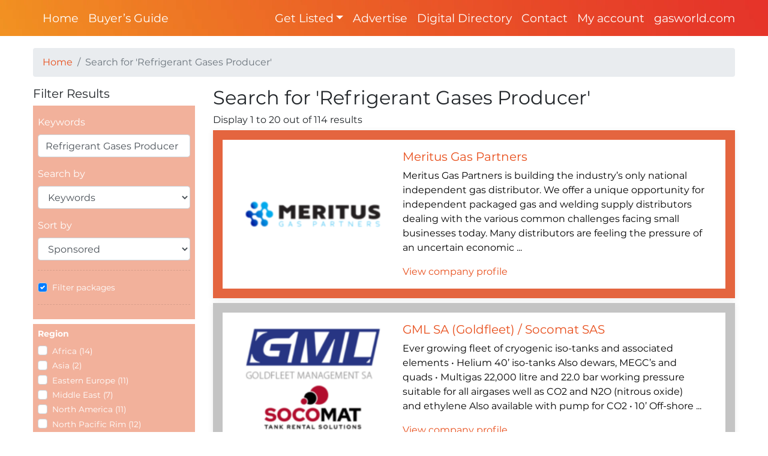

--- FILE ---
content_type: text/html; charset=UTF-8
request_url: https://gasworlddirectory.com/search/?catId=5284
body_size: 14297
content:
<!DOCTYPE HTML>
<html lang="en">
<head>
    <!-- HTML:HEAD - META -->
    <meta charset="UTF-8">
    <meta name="viewport" content="width=device-width, initial-scale=1, shrink-to-fit=no">

    <!-- ======================================
                 HTML:HEAD - TITLE
         ====================================== -->
    <title>Directory Search: Refrigerant Gases Producer</title>

    <!-- SEO -->
    
    <meta name="description" content="An all-inclusive, worldwide guide to the industrial gas market. Find the information of companies across the globe for every industrial gas sector.">
    <meta property="og:type" content="profile">
    <meta property="og:title" content="Directory Search: Refrigerant Gases Producer">
    <meta property="og:url" content="https://gasworlddirectory.com/search/?catId=5284">
    <meta property="og:image" content="https://gasworlddirectory.com/files/a81855a8ca/uploads/gwd2020.png">
    <meta property="og:description" content="An all-inclusive, worldwide guide to the industrial gas market. Find the information of companies across the globe for every industrial gas sector.">
    <meta name="twitter:site" content="@gasworld">
    <meta name="twitter:card" content="summary_large_image">
    <meta name="twitter:title" content="Directory Search: Refrigerant Gases Producer">
    <meta name="twitter:description" content="An all-inclusive, worldwide guide to the industrial gas market. Find the information of companies across the globe for every industrial gas sector.">
    <meta name="twitter:image" content="https://gasworlddirectory.com/files/a81855a8ca/uploads/gwd2020.png">
    
    <!-- Links -->
    
    <!-- ======================================
            HTML:HEAD - FavIcons
     ====================================== -->
    
        <link rel="apple-touch-icon" sizes="57x57" href="https://gasworlddirectory.com/wp-content/themes/gwdir/assets/images/favicon/apple-icon-57x57.png">
        <link rel="apple-touch-icon" sizes="60x60" href="https://gasworlddirectory.com/wp-content/themes/gwdir/assets/images/favicon/apple-icon-60x60.png">
        <link rel="apple-touch-icon" sizes="72x72" href="https://gasworlddirectory.com/wp-content/themes/gwdir/assets/images/favicon/apple-icon-72x72.png">
        <link rel="apple-touch-icon" sizes="76x76" href="https://gasworlddirectory.com/wp-content/themes/gwdir/assets/images/favicon/apple-icon-76x76.png">
        <link rel="apple-touch-icon" sizes="114x114" href="https://gasworlddirectory.com/wp-content/themes/gwdir/assets/images/favicon/apple-icon-114x114.png">
        <link rel="apple-touch-icon" sizes="120x120" href="https://gasworlddirectory.com/wp-content/themes/gwdir/assets/images/favicon/apple-icon-120x120.png">
        <link rel="apple-touch-icon" sizes="144x144" href="https://gasworlddirectory.com/wp-content/themes/gwdir/assets/images/favicon/apple-icon-144x144.png">
        <link rel="apple-touch-icon" sizes="152x152" href="https://gasworlddirectory.com/wp-content/themes/gwdir/assets/images/favicon/apple-icon-152x152.png">
        <link rel="apple-touch-icon" sizes="180x180" href="https://gasworlddirectory.com/wp-content/themes/gwdir/assets/images/favicon/apple-icon-180x180.png">
        <link rel="icon" type="image/png" sizes="192x192"  href="https://gasworlddirectory.com/wp-content/themes/gwdir/assets/images/favicon/android-icon-192x192.png">
        <link rel="icon" type="image/png" sizes="32x32" href="https://gasworlddirectory.com/wp-content/themes/gwdir/assets/images/favicon/favicon-32x32.png">
        <link rel="icon" type="image/png" sizes="96x96" href="https://gasworlddirectory.com/wp-content/themes/gwdir/assets/images/favicon/favicon-96x96.png">
        <link rel="icon" type="image/png" sizes="16x16" href="https://gasworlddirectory.com/wp-content/themes/gwdir/assets/images/favicon/favicon-16x16.png">
        <link rel="manifest" href="https://gasworlddirectory.com/wp-content/themes/gwdir/assets/images/favicon/manifest.json">
        <meta name="msapplication-TileColor" content="#241D2F">
        <meta name="msapplication-TileImage" content="/ms-icon-144x144.png">
    
    <!-- ======================================
                HTML:HEAD - Stylesheets (CSS)
         ====================================== -->
    <link rel="stylesheet" type="text/css" href="https://gasworlddirectory.com/wp-content/themes/gwdir/assets/css/fix.css?c=1747400258" media='all'/>
<link rel="stylesheet" type="text/css" href="https://gasworlddirectory.com/wp-content/themes/gwdir/style.css?c=1689587096" media='all'/>

    <!-- ======================================
                HTML:HEAD - Google Analytics
         ====================================== -->
    <!-- Global site tag (gtag.js) - Google Analytics -->
<script async src="https://www.googletagmanager.com/gtag/js?id=UA-6432112-9" type="eee56f17a0b66add9c284d4e-text/javascript"></script>
<script async src="https://www.googletagmanager.com/gtag/js?id=G-37FVPD5EFM" type="eee56f17a0b66add9c284d4e-text/javascript"></script>
<script type="eee56f17a0b66add9c284d4e-text/javascript">'use strict';window.dataLayer=window.dataLayer||[];function gtag(){dataLayer.push(arguments)}gtag('js',new Date),gtag('config','UA-6432112-9'),gtag('config','UA-6432112-1'),gtag('config','G-37FVPD5EFM');</script>

<!-- Google Tag Manager -->
<script type="eee56f17a0b66add9c284d4e-text/javascript">(function(w,d,s,l,i){w[l]=w[l]||[];w[l].push({'gtm.start':
new Date().getTime(),event:'gtm.js'});var f=d.getElementsByTagName(s)[0],
j=d.createElement(s),dl=l!='dataLayer'?'&l='+l:'';j.async=true;j.src=
'https://www.googletagmanager.com/gtm.js?id='+i+dl;f.parentNode.insertBefore(j,f);
})(window,document,'script','dataLayer','GTM-PM5965S');</script>
<!-- End Google Tag Manager -->

    <!-- ======================================
                HTML:HEAD - IF IE9 HTML5JS
         ====================================== -->
    <!--[if lt IE 9]>
    <script type="text/javascript" src="https://cdnjs.cloudflare.com/ajax/libs/html5shiv/3.7.3/html5shiv.min.js"></script>
    <script type="text/javascript" src="https://cdnjs.cloudflare.com/ajax/libs/es6-shim/0.35.3/es6-shim.min.js"></script>
    <![endif]-->
	
	<!-- LeadForensics -->
	<script type="eee56f17a0b66add9c284d4e-text/javascript" src="https://secure.vols7feed.com/js/150010.js"></script>
	<noscript><img src="https://secure.vols7feed.com/150010.png" style="display:none;" /></noscript>

    <!-- Directory-Object -->
    <script type="eee56f17a0b66add9c284d4e-text/javascript">
        window.gwdir = {
            xhrCache: {},
            autoComplete: {},
            responsive: {
                padding: 0
            }
        }
    </script>

    <meta name='robots' content='max-image-preview:large' />
	<style>img:is([sizes="auto" i], [sizes^="auto," i]) { contain-intrinsic-size: 3000px 1500px }</style>
	<link rel='stylesheet' id='woocommerce-pdf-frontend-css-css' href='https://gasworlddirectory.com/wp-content/plugins/woocommerce-pdf-invoice/assets/css/woocommerce-pdf-frontend-css.css?ver=4.17.2' type='text/css' media='all' />
<link rel='stylesheet' id='wp-block-library-css' href='https://gasworlddirectory.com/wp-includes/css/dist/block-library/style.min.css?ver=6.8.3' type='text/css' media='all' />
<style id='classic-theme-styles-inline-css' type='text/css'>
/*! This file is auto-generated */
.wp-block-button__link{color:#fff;background-color:#32373c;border-radius:9999px;box-shadow:none;text-decoration:none;padding:calc(.667em + 2px) calc(1.333em + 2px);font-size:1.125em}.wp-block-file__button{background:#32373c;color:#fff;text-decoration:none}
</style>
<style id='global-styles-inline-css' type='text/css'>
:root{--wp--preset--aspect-ratio--square: 1;--wp--preset--aspect-ratio--4-3: 4/3;--wp--preset--aspect-ratio--3-4: 3/4;--wp--preset--aspect-ratio--3-2: 3/2;--wp--preset--aspect-ratio--2-3: 2/3;--wp--preset--aspect-ratio--16-9: 16/9;--wp--preset--aspect-ratio--9-16: 9/16;--wp--preset--color--black: #000000;--wp--preset--color--cyan-bluish-gray: #abb8c3;--wp--preset--color--white: #ffffff;--wp--preset--color--pale-pink: #f78da7;--wp--preset--color--vivid-red: #cf2e2e;--wp--preset--color--luminous-vivid-orange: #ff6900;--wp--preset--color--luminous-vivid-amber: #fcb900;--wp--preset--color--light-green-cyan: #7bdcb5;--wp--preset--color--vivid-green-cyan: #00d084;--wp--preset--color--pale-cyan-blue: #8ed1fc;--wp--preset--color--vivid-cyan-blue: #0693e3;--wp--preset--color--vivid-purple: #9b51e0;--wp--preset--gradient--vivid-cyan-blue-to-vivid-purple: linear-gradient(135deg,rgba(6,147,227,1) 0%,rgb(155,81,224) 100%);--wp--preset--gradient--light-green-cyan-to-vivid-green-cyan: linear-gradient(135deg,rgb(122,220,180) 0%,rgb(0,208,130) 100%);--wp--preset--gradient--luminous-vivid-amber-to-luminous-vivid-orange: linear-gradient(135deg,rgba(252,185,0,1) 0%,rgba(255,105,0,1) 100%);--wp--preset--gradient--luminous-vivid-orange-to-vivid-red: linear-gradient(135deg,rgba(255,105,0,1) 0%,rgb(207,46,46) 100%);--wp--preset--gradient--very-light-gray-to-cyan-bluish-gray: linear-gradient(135deg,rgb(238,238,238) 0%,rgb(169,184,195) 100%);--wp--preset--gradient--cool-to-warm-spectrum: linear-gradient(135deg,rgb(74,234,220) 0%,rgb(151,120,209) 20%,rgb(207,42,186) 40%,rgb(238,44,130) 60%,rgb(251,105,98) 80%,rgb(254,248,76) 100%);--wp--preset--gradient--blush-light-purple: linear-gradient(135deg,rgb(255,206,236) 0%,rgb(152,150,240) 100%);--wp--preset--gradient--blush-bordeaux: linear-gradient(135deg,rgb(254,205,165) 0%,rgb(254,45,45) 50%,rgb(107,0,62) 100%);--wp--preset--gradient--luminous-dusk: linear-gradient(135deg,rgb(255,203,112) 0%,rgb(199,81,192) 50%,rgb(65,88,208) 100%);--wp--preset--gradient--pale-ocean: linear-gradient(135deg,rgb(255,245,203) 0%,rgb(182,227,212) 50%,rgb(51,167,181) 100%);--wp--preset--gradient--electric-grass: linear-gradient(135deg,rgb(202,248,128) 0%,rgb(113,206,126) 100%);--wp--preset--gradient--midnight: linear-gradient(135deg,rgb(2,3,129) 0%,rgb(40,116,252) 100%);--wp--preset--font-size--small: 13px;--wp--preset--font-size--medium: 20px;--wp--preset--font-size--large: 36px;--wp--preset--font-size--x-large: 42px;--wp--preset--spacing--20: 0.44rem;--wp--preset--spacing--30: 0.67rem;--wp--preset--spacing--40: 1rem;--wp--preset--spacing--50: 1.5rem;--wp--preset--spacing--60: 2.25rem;--wp--preset--spacing--70: 3.38rem;--wp--preset--spacing--80: 5.06rem;--wp--preset--shadow--natural: 6px 6px 9px rgba(0, 0, 0, 0.2);--wp--preset--shadow--deep: 12px 12px 50px rgba(0, 0, 0, 0.4);--wp--preset--shadow--sharp: 6px 6px 0px rgba(0, 0, 0, 0.2);--wp--preset--shadow--outlined: 6px 6px 0px -3px rgba(255, 255, 255, 1), 6px 6px rgba(0, 0, 0, 1);--wp--preset--shadow--crisp: 6px 6px 0px rgba(0, 0, 0, 1);}:where(.is-layout-flex){gap: 0.5em;}:where(.is-layout-grid){gap: 0.5em;}body .is-layout-flex{display: flex;}.is-layout-flex{flex-wrap: wrap;align-items: center;}.is-layout-flex > :is(*, div){margin: 0;}body .is-layout-grid{display: grid;}.is-layout-grid > :is(*, div){margin: 0;}:where(.wp-block-columns.is-layout-flex){gap: 2em;}:where(.wp-block-columns.is-layout-grid){gap: 2em;}:where(.wp-block-post-template.is-layout-flex){gap: 1.25em;}:where(.wp-block-post-template.is-layout-grid){gap: 1.25em;}.has-black-color{color: var(--wp--preset--color--black) !important;}.has-cyan-bluish-gray-color{color: var(--wp--preset--color--cyan-bluish-gray) !important;}.has-white-color{color: var(--wp--preset--color--white) !important;}.has-pale-pink-color{color: var(--wp--preset--color--pale-pink) !important;}.has-vivid-red-color{color: var(--wp--preset--color--vivid-red) !important;}.has-luminous-vivid-orange-color{color: var(--wp--preset--color--luminous-vivid-orange) !important;}.has-luminous-vivid-amber-color{color: var(--wp--preset--color--luminous-vivid-amber) !important;}.has-light-green-cyan-color{color: var(--wp--preset--color--light-green-cyan) !important;}.has-vivid-green-cyan-color{color: var(--wp--preset--color--vivid-green-cyan) !important;}.has-pale-cyan-blue-color{color: var(--wp--preset--color--pale-cyan-blue) !important;}.has-vivid-cyan-blue-color{color: var(--wp--preset--color--vivid-cyan-blue) !important;}.has-vivid-purple-color{color: var(--wp--preset--color--vivid-purple) !important;}.has-black-background-color{background-color: var(--wp--preset--color--black) !important;}.has-cyan-bluish-gray-background-color{background-color: var(--wp--preset--color--cyan-bluish-gray) !important;}.has-white-background-color{background-color: var(--wp--preset--color--white) !important;}.has-pale-pink-background-color{background-color: var(--wp--preset--color--pale-pink) !important;}.has-vivid-red-background-color{background-color: var(--wp--preset--color--vivid-red) !important;}.has-luminous-vivid-orange-background-color{background-color: var(--wp--preset--color--luminous-vivid-orange) !important;}.has-luminous-vivid-amber-background-color{background-color: var(--wp--preset--color--luminous-vivid-amber) !important;}.has-light-green-cyan-background-color{background-color: var(--wp--preset--color--light-green-cyan) !important;}.has-vivid-green-cyan-background-color{background-color: var(--wp--preset--color--vivid-green-cyan) !important;}.has-pale-cyan-blue-background-color{background-color: var(--wp--preset--color--pale-cyan-blue) !important;}.has-vivid-cyan-blue-background-color{background-color: var(--wp--preset--color--vivid-cyan-blue) !important;}.has-vivid-purple-background-color{background-color: var(--wp--preset--color--vivid-purple) !important;}.has-black-border-color{border-color: var(--wp--preset--color--black) !important;}.has-cyan-bluish-gray-border-color{border-color: var(--wp--preset--color--cyan-bluish-gray) !important;}.has-white-border-color{border-color: var(--wp--preset--color--white) !important;}.has-pale-pink-border-color{border-color: var(--wp--preset--color--pale-pink) !important;}.has-vivid-red-border-color{border-color: var(--wp--preset--color--vivid-red) !important;}.has-luminous-vivid-orange-border-color{border-color: var(--wp--preset--color--luminous-vivid-orange) !important;}.has-luminous-vivid-amber-border-color{border-color: var(--wp--preset--color--luminous-vivid-amber) !important;}.has-light-green-cyan-border-color{border-color: var(--wp--preset--color--light-green-cyan) !important;}.has-vivid-green-cyan-border-color{border-color: var(--wp--preset--color--vivid-green-cyan) !important;}.has-pale-cyan-blue-border-color{border-color: var(--wp--preset--color--pale-cyan-blue) !important;}.has-vivid-cyan-blue-border-color{border-color: var(--wp--preset--color--vivid-cyan-blue) !important;}.has-vivid-purple-border-color{border-color: var(--wp--preset--color--vivid-purple) !important;}.has-vivid-cyan-blue-to-vivid-purple-gradient-background{background: var(--wp--preset--gradient--vivid-cyan-blue-to-vivid-purple) !important;}.has-light-green-cyan-to-vivid-green-cyan-gradient-background{background: var(--wp--preset--gradient--light-green-cyan-to-vivid-green-cyan) !important;}.has-luminous-vivid-amber-to-luminous-vivid-orange-gradient-background{background: var(--wp--preset--gradient--luminous-vivid-amber-to-luminous-vivid-orange) !important;}.has-luminous-vivid-orange-to-vivid-red-gradient-background{background: var(--wp--preset--gradient--luminous-vivid-orange-to-vivid-red) !important;}.has-very-light-gray-to-cyan-bluish-gray-gradient-background{background: var(--wp--preset--gradient--very-light-gray-to-cyan-bluish-gray) !important;}.has-cool-to-warm-spectrum-gradient-background{background: var(--wp--preset--gradient--cool-to-warm-spectrum) !important;}.has-blush-light-purple-gradient-background{background: var(--wp--preset--gradient--blush-light-purple) !important;}.has-blush-bordeaux-gradient-background{background: var(--wp--preset--gradient--blush-bordeaux) !important;}.has-luminous-dusk-gradient-background{background: var(--wp--preset--gradient--luminous-dusk) !important;}.has-pale-ocean-gradient-background{background: var(--wp--preset--gradient--pale-ocean) !important;}.has-electric-grass-gradient-background{background: var(--wp--preset--gradient--electric-grass) !important;}.has-midnight-gradient-background{background: var(--wp--preset--gradient--midnight) !important;}.has-small-font-size{font-size: var(--wp--preset--font-size--small) !important;}.has-medium-font-size{font-size: var(--wp--preset--font-size--medium) !important;}.has-large-font-size{font-size: var(--wp--preset--font-size--large) !important;}.has-x-large-font-size{font-size: var(--wp--preset--font-size--x-large) !important;}
:where(.wp-block-post-template.is-layout-flex){gap: 1.25em;}:where(.wp-block-post-template.is-layout-grid){gap: 1.25em;}
:where(.wp-block-columns.is-layout-flex){gap: 2em;}:where(.wp-block-columns.is-layout-grid){gap: 2em;}
:root :where(.wp-block-pullquote){font-size: 1.5em;line-height: 1.6;}
</style>
<link rel='stylesheet' id='wc-aelia-cs-frontend-css' href='https://gasworlddirectory.com/wp-content/plugins/woocommerce-aelia-currencyswitcher/src/design/css/frontend.css?ver=5.2.6.250212' type='text/css' media='all' />
<link rel='stylesheet' id='woocommerce-layout-css' href='https://gasworlddirectory.com/wp-content/plugins/woocommerce/assets/css/woocommerce-layout.css?ver=10.1.3' type='text/css' media='all' />
<link rel='stylesheet' id='woocommerce-smallscreen-css' href='https://gasworlddirectory.com/wp-content/plugins/woocommerce/assets/css/woocommerce-smallscreen.css?ver=10.1.3' type='text/css' media='only screen and (max-width: 768px)' />
<link rel='stylesheet' id='woocommerce-general-css' href='https://gasworlddirectory.com/wp-content/plugins/woocommerce/assets/css/woocommerce.css?ver=10.1.3' type='text/css' media='all' />
<style id='woocommerce-inline-inline-css' type='text/css'>
.woocommerce form .form-row .required { visibility: visible; }
</style>
<link rel='stylesheet' id='brands-styles-css' href='https://gasworlddirectory.com/wp-content/plugins/woocommerce/assets/css/brands.css?ver=10.1.3' type='text/css' media='all' />
	<noscript><style>.woocommerce-product-gallery{ opacity: 1 !important; }</style></noscript>
			<style type="text/css" id="wp-custom-css">
			#myAccountDropdown { display: none; }

.woocommerce {
	.col-1,
	.col-2 {
		max-width: 100%;
	}
}

.woocommerce {
	.woocommerce-MyAccount-navigation,
	.woocommerce-MyAccount-content {
		flex: 1 1 48%;
		max-width: 48%;
		
		@media(max-width: 768.99px) {
			flex: 1 1 100%;
			max-width: 100%;
		}
	}
	
	&:has(.woocommerce-MyAccount-navigation) {
		display: flex;
		flex-direction: row;
		align-items: flex-start;
		justify-content: space-between;
	}
	
	.form-row {
		display: block;
	}
}

.woocommerce-product-gallery {
	opacity: 1 !important;
}		</style>
		</head>
<body class=" ">
<!-- Google Tag Manager (noscript) -->
<noscript><iframe src="https://www.googletagmanager.com/ns.html?id=GTM-PM5965S"
height="0" width="0" style="display:none;visibility:hidden"></iframe></noscript>
<!-- End Google Tag Manager (noscript) -->

<!-- Navigation -->
<nav class="navbar navbar-expand-lg navbar-directory navbar-static-top ">
    <a class="navbar-brand" href="/" title="home">
        <span class="d-block d-lg-none"><b>gas</b>world Directory</span>
    </a>

    <button class="navbar-toggler ml-auto" type="button" data-toggle="collapse" data-target="#gwdirnav" aria-controls="gwdirnav" aria-expanded="false" aria-label="Toggle navigation">
        <span class="navbar-toggler-icon"></span>
    </button>

    <div class="container">
        <div class="collapse navbar-collapse" id="gwdirnav">

            <ul class="navbar-nav mr-auto">
                                <li class="nav-item">
                    <a class="nav-link" href="https://gasworlddirectory.com" title="Home">Home</a>
                </li>
                                <li class="nav-item">
                    <a class='nav-link' href='/search/?dtype=nabg' title='Switch to the Buyer’s Guide'>Buyer’s Guide</a>                </li>
            </ul>


            <ul id="menu-directory" class="nav navbar-nav ml-auto"><li itemscope="itemscope" itemtype="https://www.schema.org/SiteNavigationElement" id="menu-item-5423" class="menu-item menu-item-type-custom menu-item-object-custom menu-item-has-children dropdown menu-item-5423 nav-item"><a title="Get Listed" href="#" data-toggle="dropdown" aria-haspopup="true" aria-expanded="false" class="dropdown-toggle nav-link" id="menu-item-dropdown-5423">Get Listed</a>
<ul class="dropdown-menu" aria-labelledby="menu-item-dropdown-5423" role="menu">
	<li itemscope="itemscope" itemtype="https://www.schema.org/SiteNavigationElement" id="menu-item-8392" class="menu-item menu-item-type-post_type menu-item-object-page menu-item-8392 nav-item"><a title="Get Listed" href="https://gasworlddirectory.com/get-listed/" class="dropdown-item">Get Listed</a></li>
	<li itemscope="itemscope" itemtype="https://www.schema.org/SiteNavigationElement" id="menu-item-8426" class="menu-item menu-item-type-post_type menu-item-object-page menu-item-8426 nav-item"><a title="Print Edition" href="https://gasworlddirectory.com/print-edition/" class="dropdown-item">Print Edition</a></li>
	<li itemscope="itemscope" itemtype="https://www.schema.org/SiteNavigationElement" id="menu-item-8394" class="menu-item menu-item-type-post_type menu-item-object-page menu-item-8394 nav-item"><a title="Enquire Now" href="https://gasworlddirectory.com/enquire-now/" class="dropdown-item">Enquire Now</a></li>
</ul>
</li>
<li itemscope="itemscope" itemtype="https://www.schema.org/SiteNavigationElement" id="menu-item-11995" class="menu-item menu-item-type-custom menu-item-object-custom menu-item-11995 nav-item"><a title="Advertise" href="https://www.gasworld.com/advertise/media-guides/" class="nav-link">Advertise</a></li>
<li itemscope="itemscope" itemtype="https://www.schema.org/SiteNavigationElement" id="menu-item-10260" class="menu-item menu-item-type-custom menu-item-object-custom menu-item-10260 nav-item"><a title="Digital Directory" href="https://www.gasworld.com/story/global-directory-2025-26/" class="nav-link">Digital Directory</a></li>
<li itemscope="itemscope" itemtype="https://www.schema.org/SiteNavigationElement" id="menu-item-8414" class="menu-item menu-item-type-post_type menu-item-object-page menu-item-8414 nav-item"><a title="Contact" href="https://gasworlddirectory.com/contact/" class="nav-link">Contact</a></li>
<li itemscope="itemscope" itemtype="https://www.schema.org/SiteNavigationElement" id="menu-item-13406" class="menu-item menu-item-type-post_type menu-item-object-page menu-item-13406 nav-item"><a title="My account" href="https://gasworlddirectory.com/my-account/" class="nav-link">My account</a></li>
<li itemscope="itemscope" itemtype="https://www.schema.org/SiteNavigationElement" id="menu-item-7377" class="menu-item menu-item-type-custom menu-item-object-custom menu-item-7377 nav-item"><a title="gasworld.com" href="https://gasworld.com/" class="nav-link">gasworld.com</a></li>
</ul>
                            <ul class="navbar-nav">
                    <li class="nav-item dropdown ">
                        <a class="nav-link dropdown-toggle no-underline" href="#" id="myAccountDropdown" data-toggle="dropdown" aria-haspopup="true" aria-expanded="false">
                            <i class="fal fa-user"></i>                         </a>
                        <div class="dropdown-menu dropdown-menu-right span-underline" aria-labelledby="myAccountDropdown">
                                                            <a class="dropdown-item" href="/my-account/login"><i class="fal fa-sign-in-alt"></i> <span>Sign in</span></a>
                                                                <a class="dropdown-item" href="/my-account/register"><i class="fal fa-user-plus"></i> <span>Register</span></a>
                                                                                    </div>
                    </li>
                </ul>
                    </div>
    </div>
</nav>


<!-- Search -->
<nav class="navbar navbar-light bg-light collapse">
    <div class="container">
        <div class="ml-auto">
            <form class="form-inline">
                <input class="form-control mr-sm-2" type="search" placeholder="Search" aria-label="Search">
                <button class="btn btn-outline-success my-2 my-sm-0" type="submit">Search</button>
            </form>
        </div>
    </div>
</nav>

<!-- Wrapper -->
<div class="container container-searchx mb-4">
    <!-- Breadcrumbs -->
    <section class="mt-4">
        <nav aria-label="breadcrumb">
            <ol class="breadcrumb">
                <li class="breadcrumb-item"><a href="/">Home</a></li>
                <li class="breadcrumb-item active" aria-current="page">Search for 'Refrigerant Gases Producer'</li>
            </ol>
        </nav>
    </section>

    <!-- column search -->
    <div class="row">
        <!-- Sidebar -->
        <div class="d-none d-md-block col-md-3 col-lg-3 filter-active" id="search-filter-desktop">
            
<div class="filter-side pt-1 pt-md-0">
    <h5 class="p-1 p-md-0">Filter Results</h5>

    <!-- CLose Icon -->
    <button type="button" class="close d-block d-md-none" aria-label="Close" data-sidebar-close="this">
        <span aria-hidden="true">&times;</span>
    </button>

    <div class="search-filter-block">
        <h3 class="search-filter-block--header"></h3>

        <!-- Search Input -->
        <div class="form-group">
            <form action="" method="GET">
                <label for="input_search_qkeyword">Keywords</label>
                <div class="search-filter-block--relative-wrapper">
                    <input type="text" class="form-control" id="fp-input-search" name="qkeyword" aria-describedby="input_search_qkeyword" data-search-position="sidebar" placeholder="Search..." value="Refrigerant Gases Producer" data-autocomplete-menuclass="autocomplete-suggestion--search">
                    <input type="hidden" name="smode" id="input_hidden_search_smode" value="0" />
                    <i class="fas fa-spinner fa-pulse fa-input-search--loader collapse" aria-label="Fetching results..." id="fa-input-search--loader"></i>
                </div>
            </form>
        </div>

        
        <!-- State Mode -->
        <div class="form-group">
            <form action="" method="GET">
                <label for="input_search_mode">Search by</label>
                <select class="form-control" id="input_search_mode" name="smode" aria-describedby="input_search_mode">
                    <option value='1' >Name / Phrase</option><option value='2' selected>Keywords</option>                </select>
            </form>
        </div>

        <!-- Search Sort -->
        <div class="form-group">
            <form action="" method="GET">
                <label for="input_search_sorting">Sort by</label>
                <select class="form-control" id="input_search_sorting" name="order" aria-describedby="input_search_sorting">
                    <option value='1' >Sponsored</option><option value='2' >Sponsored + Name</option><option value='3' >Name, Ascending</option><option value='4' >Name, Descending</option>                </select>
            </form>
        </div>

        <hr />

        <div class="form-group">
            <div class="custom-control custom-checkbox">
                <input type="checkbox" class="custom-control-input collapsed" id="search-toggle-filter-packages" data-toggle="collapse" data-target="#search-filter-packages" checked/>
                <label class="custom-control-label" for="search-toggle-filter-packages">Filter packages</label>
            </div>
        </div>

        <div class="form-group collapse" id="search-filter-packages">
            <ul class='list-unstyled'><div class="custom-control custom-checkbox">
                    <input type="checkbox" class="custom-control-input" id="filterPackage3" data-filter-id='3' data-filter-type='filter[package]' data-filter-connector='.' data-filter-min='1' checked>
                    <label class="custom-control-label" for="filterPackage3">Premium</label>
                  </div><div class="custom-control custom-checkbox">
                    <input type="checkbox" class="custom-control-input" id="filterPackage2" data-filter-id='2' data-filter-type='filter[package]' data-filter-connector='.' data-filter-min='1' checked>
                    <label class="custom-control-label" for="filterPackage2">Featured</label>
                  </div><div class="custom-control custom-checkbox">
                    <input type="checkbox" class="custom-control-input" id="filterPackage1" data-filter-id='1' data-filter-type='filter[package]' data-filter-connector='.' data-filter-min='1' checked>
                    <label class="custom-control-label" for="filterPackage1">Enhanced</label>
                  </div><div class="custom-control custom-checkbox">
                    <input type="checkbox" class="custom-control-input" id="filterPackage0" data-filter-id='0' data-filter-type='filter[package]' data-filter-connector='.' data-filter-min='1' checked>
                    <label class="custom-control-label" for="filterPackage0">Standard</label>
                  </div></ul>        </div>

        <hr />

        <!-- Save Handling -->
        <div class="clearfix">
            
                    </div>
    </div>

    <!-- Filter Blocks -->
    <div class="search-filter-block mt-2"><h3 class="search-filter-block--header">Region</h3><ul class='list-unstyled list-category-sidebar ' id='sc_5099'><li data-list-reveal=''><div class="custom-control custom-checkbox">
                            <input type="checkbox" class="custom-control-input" id="scf_5364" data-filter-id='5364' data-filter-type='filter[category]' data-filter-connector=',' >
                            <label class="custom-control-label" for="scf_5364">Africa (14)</label>
                        </div></li><li data-list-reveal=''><div class="custom-control custom-checkbox">
                            <input type="checkbox" class="custom-control-input" id="scf_5100" data-filter-id='5100' data-filter-type='filter[category]' data-filter-connector=',' >
                            <label class="custom-control-label" for="scf_5100">Asia (2)</label>
                        </div></li><li data-list-reveal=''><div class="custom-control custom-checkbox">
                            <input type="checkbox" class="custom-control-input" id="scf_5369" data-filter-id='5369' data-filter-type='filter[category]' data-filter-connector=',' >
                            <label class="custom-control-label" for="scf_5369">Eastern Europe (11)</label>
                        </div></li><li data-list-reveal=''><div class="custom-control custom-checkbox">
                            <input type="checkbox" class="custom-control-input" id="scf_5365" data-filter-id='5365' data-filter-type='filter[category]' data-filter-connector=',' >
                            <label class="custom-control-label" for="scf_5365">Middle East (7)</label>
                        </div></li><li data-list-reveal=''><div class="custom-control custom-checkbox">
                            <input type="checkbox" class="custom-control-input" id="scf_5366" data-filter-id='5366' data-filter-type='filter[category]' data-filter-connector=',' >
                            <label class="custom-control-label" for="scf_5366">North America (11)</label>
                        </div></li><li data-list-reveal=''><div class="custom-control custom-checkbox">
                            <input type="checkbox" class="custom-control-input" id="scf_5370" data-filter-id='5370' data-filter-type='filter[category]' data-filter-connector=',' >
                            <label class="custom-control-label" for="scf_5370">North Pacific Rim (12)</label>
                        </div></li><li data-list-reveal=''><div class="custom-control custom-checkbox">
                            <input type="checkbox" class="custom-control-input" id="scf_5368" data-filter-id='5368' data-filter-type='filter[category]' data-filter-connector=',' >
                            <label class="custom-control-label" for="scf_5368">South America (10)</label>
                        </div></li><li data-list-reveal=''><div class="custom-control custom-checkbox">
                            <input type="checkbox" class="custom-control-input" id="scf_5367" data-filter-id='5367' data-filter-type='filter[category]' data-filter-connector=',' >
                            <label class="custom-control-label" for="scf_5367">South Pacific Rim (16)</label>
                        </div></li><li data-list-reveal=''><div class="custom-control custom-checkbox">
                            <input type="checkbox" class="custom-control-input" id="scf_4973" data-filter-id='4973' data-filter-type='filter[category]' data-filter-connector=',' >
                            <label class="custom-control-label" for="scf_4973">Western Europe (31)</label>
                        </div></li></ul></div><div class="search-filter-block mt-2"><h3 class="search-filter-block--header">Gas Supplier</h3><ul class='list-unstyled list-category-sidebar list-filter-sub collapse show' id='sc_5094'><li data-list-reveal=''><div class="custom-control custom-checkbox">
                            <input type="checkbox" class="custom-control-input" id="scf_5319" data-filter-id='5319' data-filter-type='filter[category]' data-filter-connector=',' >
                            <label class="custom-control-label" for="scf_5319">Gas Distributor (10)</label>
                        </div><a class='list-category-sidebar--toggle ' data-toggle="collapse" href="#sc_5319" role="button" aria-expanded="true" aria-controls="blabla5094" data-category-toggle='true' aria-label='Expand Gas Distributor'><i class='fas fa-caret-up fa-1_25x float-right'></i></a></li><li><ul class='list-unstyled list-category-sidebar collapse list-filter-sub' id='sc_5319'><li data-list-reveal=''><div class="custom-control custom-checkbox">
                            <input type="checkbox" class="custom-control-input" id="scf_5320" data-filter-id='5320' data-filter-type='filter[category]' data-filter-connector=',' >
                            <label class="custom-control-label" for="scf_5320">Acetylene Distributor (5)</label>
                        </div></li><li data-list-reveal=''><div class="custom-control custom-checkbox">
                            <input type="checkbox" class="custom-control-input" id="scf_5321" data-filter-id='5321' data-filter-type='filter[category]' data-filter-connector=',' >
                            <label class="custom-control-label" for="scf_5321">Argon Distributor (7)</label>
                        </div></li><li data-list-reveal=''><div class="custom-control custom-checkbox">
                            <input type="checkbox" class="custom-control-input" id="scf_5322" data-filter-id='5322' data-filter-type='filter[category]' data-filter-connector=',' >
                            <label class="custom-control-label" for="scf_5322">Breathing Air Distributor (5)</label>
                        </div></li><li data-list-reveal=''><div class="custom-control custom-checkbox">
                            <input type="checkbox" class="custom-control-input" id="scf_5323" data-filter-id='5323' data-filter-type='filter[category]' data-filter-connector=',' >
                            <label class="custom-control-label" for="scf_5323">Carbon Dioxide Distributor (8)</label>
                        </div></li><li data-list-reveal=''><div class="custom-control custom-checkbox">
                            <input type="checkbox" class="custom-control-input" id="scf_5339" data-filter-id='5339' data-filter-type='filter[category]' data-filter-connector=',' >
                            <label class="custom-control-label" for="scf_5339">Carbon Monoxide Distributor (3)</label>
                        </div></li><li data-list-reveal=''><div class="custom-control custom-checkbox">
                            <input type="checkbox" class="custom-control-input" id="scf_5337" data-filter-id='5337' data-filter-type='filter[category]' data-filter-connector=',' >
                            <label class="custom-control-label" for="scf_5337">Diving Gases Distributor (3)</label>
                        </div></li><li data-list-reveal=''><div class="custom-control custom-checkbox">
                            <input type="checkbox" class="custom-control-input" id="scf_5324" data-filter-id='5324' data-filter-type='filter[category]' data-filter-connector=',' >
                            <label class="custom-control-label" for="scf_5324">Dry Ice Distributor (4)</label>
                        </div></li><li data-list-reveal=''><div class="custom-control custom-checkbox">
                            <input type="checkbox" class="custom-control-input" id="scf_5325" data-filter-id='5325' data-filter-type='filter[category]' data-filter-connector=',' >
                            <label class="custom-control-label" for="scf_5325">Electronic Gases Distributor (5)</label>
                        </div></li><li data-list-reveal=''><div class="custom-control custom-checkbox">
                            <input type="checkbox" class="custom-control-input" id="scf_5326" data-filter-id='5326' data-filter-type='filter[category]' data-filter-connector=',' >
                            <label class="custom-control-label" for="scf_5326">Helium Distributor (7)</label>
                        </div></li><li data-list-reveal=''><div class="custom-control custom-checkbox">
                            <input type="checkbox" class="custom-control-input" id="scf_5340" data-filter-id='5340' data-filter-type='filter[category]' data-filter-connector=',' >
                            <label class="custom-control-label" for="scf_5340">Homecare/Respiratory Gases Distributor (3)</label>
                        </div></li><li data-list-reveal=''><div class="custom-control custom-checkbox">
                            <input type="checkbox" class="custom-control-input" id="scf_5341" data-filter-id='5341' data-filter-type='filter[category]' data-filter-connector=',' >
                            <label class="custom-control-label" for="scf_5341">Hydrocarbon Gases Distributor (5)</label>
                        </div></li><li data-list-reveal=''><div class="custom-control custom-checkbox">
                            <input type="checkbox" class="custom-control-input" id="scf_5327" data-filter-id='5327' data-filter-type='filter[category]' data-filter-connector=',' >
                            <label class="custom-control-label" for="scf_5327">Hydrogen Distributor (5)</label>
                        </div></li><li data-list-reveal=''><div class="custom-control custom-checkbox">
                            <input type="checkbox" class="custom-control-input" id="scf_5338" data-filter-id='5338' data-filter-type='filter[category]' data-filter-connector=',' >
                            <label class="custom-control-label" for="scf_5338">LNG Distributor (4)</label>
                        </div></li><li data-list-reveal=''><div class="custom-control custom-checkbox">
                            <input type="checkbox" class="custom-control-input" id="scf_5328" data-filter-id='5328' data-filter-type='filter[category]' data-filter-connector=',' >
                            <label class="custom-control-label" for="scf_5328">LPG Distributor (5)</label>
                        </div></li><li data-list-reveal=''><div class="custom-control custom-checkbox">
                            <input type="checkbox" class="custom-control-input" id="scf_5329" data-filter-id='5329' data-filter-type='filter[category]' data-filter-connector=',' >
                            <label class="custom-control-label" for="scf_5329">Medical Gases Distributor (4)</label>
                        </div></li><li data-list-reveal=''><div class="custom-control custom-checkbox">
                            <input type="checkbox" class="custom-control-input" id="scf_5330" data-filter-id='5330' data-filter-type='filter[category]' data-filter-connector=',' >
                            <label class="custom-control-label" for="scf_5330">Nitrogen Distributor (7)</label>
                        </div></li><li data-list-reveal=''><div class="custom-control custom-checkbox">
                            <input type="checkbox" class="custom-control-input" id="scf_5331" data-filter-id='5331' data-filter-type='filter[category]' data-filter-connector=',' >
                            <label class="custom-control-label" for="scf_5331">Nitrous Oxide Distributor (7)</label>
                        </div></li><li data-list-reveal=''><div class="custom-control custom-checkbox">
                            <input type="checkbox" class="custom-control-input" id="scf_5332" data-filter-id='5332' data-filter-type='filter[category]' data-filter-connector=',' >
                            <label class="custom-control-label" for="scf_5332">Oxygen Distributor (7)</label>
                        </div></li><li data-list-reveal=''><div class="custom-control custom-checkbox">
                            <input type="checkbox" class="custom-control-input" id="scf_5336" data-filter-id='5336' data-filter-type='filter[category]' data-filter-connector=',' >
                            <label class="custom-control-label" for="scf_5336">Rare Gases Distributor (3)</label>
                        </div></li><li data-list-reveal=''><div class="custom-control custom-checkbox">
                            <input type="checkbox" class="custom-control-input" id="scf_5333" data-filter-id='5333' data-filter-type='filter[category]' data-filter-connector=',' >
                            <label class="custom-control-label" for="scf_5333">Refrigerant Gases Distributor (8)</label>
                        </div></li><li data-list-reveal=''><div class="custom-control custom-checkbox">
                            <input type="checkbox" class="custom-control-input" id="scf_5342" data-filter-id='5342' data-filter-type='filter[category]' data-filter-connector=',' >
                            <label class="custom-control-label" for="scf_5342">Silicon Gas Producer (3)</label>
                        </div></li><li data-list-reveal=''><div class="custom-control custom-checkbox">
                            <input type="checkbox" class="custom-control-input" id="scf_5335" data-filter-id='5335' data-filter-type='filter[category]' data-filter-connector=',' >
                            <label class="custom-control-label" for="scf_5335">Special Gases Distributor (6)</label>
                        </div></li><li data-list-reveal=''><div class="custom-control custom-checkbox">
                            <input type="checkbox" class="custom-control-input" id="scf_5334" data-filter-id='5334' data-filter-type='filter[category]' data-filter-connector=',' >
                            <label class="custom-control-label" for="scf_5334">Welding Gases Distributor (5)</label>
                        </div></li></ul></li><li data-list-reveal=''><div class="custom-control custom-checkbox">
                            <input type="checkbox" class="custom-control-input" id="scf_5095" data-filter-id='5095' data-filter-type='filter[category]' data-filter-connector=',' >
                            <label class="custom-control-label" for="scf_5095">Gas Producer (113)</label>
                        </div><a class='list-category-sidebar--toggle ' data-toggle="collapse" href="#sc_5095" role="button" aria-expanded="true" aria-controls="blabla5094" data-category-toggle='true' aria-label='Expand Gas Producer'><i class='fas fa-caret-up fa-1_25x float-right'></i></a></li><li><ul class='list-unstyled list-category-sidebar list-filter-sub collapse show' id='sc_5095'><li data-list-reveal=''><div class="custom-control custom-checkbox">
                            <input type="checkbox" class="custom-control-input" id="scf_5096" data-filter-id='5096' data-filter-type='filter[category]' data-filter-connector=',' >
                            <label class="custom-control-label" for="scf_5096">Acetylene Producer (106)</label>
                        </div></li><li data-list-reveal=''><div class="custom-control custom-checkbox">
                            <input type="checkbox" class="custom-control-input" id="scf_5272" data-filter-id='5272' data-filter-type='filter[category]' data-filter-connector=',' >
                            <label class="custom-control-label" for="scf_5272">Argon Producer (106)</label>
                        </div></li><li data-list-reveal=''><div class="custom-control custom-checkbox">
                            <input type="checkbox" class="custom-control-input" id="scf_5273" data-filter-id='5273' data-filter-type='filter[category]' data-filter-connector=',' >
                            <label class="custom-control-label" for="scf_5273">Breathing Air Producer (103)</label>
                        </div></li><li data-list-reveal=''><div class="custom-control custom-checkbox">
                            <input type="checkbox" class="custom-control-input" id="scf_5274" data-filter-id='5274' data-filter-type='filter[category]' data-filter-connector=',' >
                            <label class="custom-control-label" for="scf_5274">Carbon Dioxide Producer (108)</label>
                        </div></li><li data-list-reveal=''><div class="custom-control custom-checkbox">
                            <input type="checkbox" class="custom-control-input" id="scf_5291" data-filter-id='5291' data-filter-type='filter[category]' data-filter-connector=',' >
                            <label class="custom-control-label" for="scf_5291">Carbon Monoxide Producer (100)</label>
                        </div></li><li data-list-reveal=''><div class="custom-control custom-checkbox">
                            <input type="checkbox" class="custom-control-input" id="scf_5289" data-filter-id='5289' data-filter-type='filter[category]' data-filter-connector=',' >
                            <label class="custom-control-label" for="scf_5289">Diving Gases Producer (99)</label>
                        </div></li><li data-list-reveal=''><div class="custom-control custom-checkbox">
                            <input type="checkbox" class="custom-control-input" id="scf_5275" data-filter-id='5275' data-filter-type='filter[category]' data-filter-connector=',' >
                            <label class="custom-control-label" for="scf_5275">Dry Ice Producer (102)</label>
                        </div></li><li data-list-reveal=''><div class="custom-control custom-checkbox">
                            <input type="checkbox" class="custom-control-input" id="scf_5276" data-filter-id='5276' data-filter-type='filter[category]' data-filter-connector=',' >
                            <label class="custom-control-label" for="scf_5276">Electronic Gases Producer (102)</label>
                        </div></li><li data-list-reveal=''><div class="custom-control custom-checkbox">
                            <input type="checkbox" class="custom-control-input" id="scf_5277" data-filter-id='5277' data-filter-type='filter[category]' data-filter-connector=',' >
                            <label class="custom-control-label" for="scf_5277">Helium Producer (105)</label>
                        </div></li><li data-list-reveal=''><div class="custom-control custom-checkbox">
                            <input type="checkbox" class="custom-control-input" id="scf_5292" data-filter-id='5292' data-filter-type='filter[category]' data-filter-connector=',' >
                            <label class="custom-control-label" for="scf_5292">Homecare/Respiratory Gases Producer (100)</label>
                        </div></li><li data-list-reveal=''><div class="custom-control custom-checkbox">
                            <input type="checkbox" class="custom-control-input" id="scf_5293" data-filter-id='5293' data-filter-type='filter[category]' data-filter-connector=',' >
                            <label class="custom-control-label" for="scf_5293">Hydrocarbon Gases Producer (103)</label>
                        </div></li><li data-list-reveal=''><div class="custom-control custom-checkbox">
                            <input type="checkbox" class="custom-control-input" id="scf_5278" data-filter-id='5278' data-filter-type='filter[category]' data-filter-connector=',' >
                            <label class="custom-control-label" for="scf_5278">Hydrogen Producer (104)</label>
                        </div></li><li data-list-reveal=''><div class="custom-control custom-checkbox">
                            <input type="checkbox" class="custom-control-input" id="scf_5290" data-filter-id='5290' data-filter-type='filter[category]' data-filter-connector=',' >
                            <label class="custom-control-label" for="scf_5290">LNG Producer (98)</label>
                        </div></li><li data-list-reveal=''><div class="custom-control custom-checkbox">
                            <input type="checkbox" class="custom-control-input" id="scf_5279" data-filter-id='5279' data-filter-type='filter[category]' data-filter-connector=',' >
                            <label class="custom-control-label" for="scf_5279">LPG Producer (102)</label>
                        </div></li><li data-list-reveal=''><div class="custom-control custom-checkbox">
                            <input type="checkbox" class="custom-control-input" id="scf_5280" data-filter-id='5280' data-filter-type='filter[category]' data-filter-connector=',' >
                            <label class="custom-control-label" for="scf_5280">Medical Gases Producer (102)</label>
                        </div></li><li data-list-reveal=''><div class="custom-control custom-checkbox">
                            <input type="checkbox" class="custom-control-input" id="scf_5281" data-filter-id='5281' data-filter-type='filter[category]' data-filter-connector=',' >
                            <label class="custom-control-label" for="scf_5281">Nitrogen Producer (106)</label>
                        </div></li><li data-list-reveal=''><div class="custom-control custom-checkbox">
                            <input type="checkbox" class="custom-control-input" id="scf_5282" data-filter-id='5282' data-filter-type='filter[category]' data-filter-connector=',' >
                            <label class="custom-control-label" for="scf_5282">Nitrous Oxide Producer (104)</label>
                        </div></li><li data-list-reveal=''><div class="custom-control custom-checkbox">
                            <input type="checkbox" class="custom-control-input" id="scf_5283" data-filter-id='5283' data-filter-type='filter[category]' data-filter-connector=',' >
                            <label class="custom-control-label" for="scf_5283">Oxygen Producer (107)</label>
                        </div></li><li data-list-reveal=''><div class="custom-control custom-checkbox">
                            <input type="checkbox" class="custom-control-input" id="scf_5288" data-filter-id='5288' data-filter-type='filter[category]' data-filter-connector=',' >
                            <label class="custom-control-label" for="scf_5288">Rare Gases Producer (100)</label>
                        </div></li><li data-list-reveal=''><div class="custom-control custom-checkbox">
                            <input type="checkbox" class="custom-control-input" id="scf_5284" data-filter-id='5284' data-filter-type='filter[category]' data-filter-connector=',' checked>
                            <label class="custom-control-label" for="scf_5284">Refrigerant Gases Producer (114)</label>
                        </div></li><li data-list-reveal=''><div class="custom-control custom-checkbox">
                            <input type="checkbox" class="custom-control-input" id="scf_5294" data-filter-id='5294' data-filter-type='filter[category]' data-filter-connector=',' >
                            <label class="custom-control-label" for="scf_5294">Silicon Gas Producer (96)</label>
                        </div></li><li data-list-reveal=''><div class="custom-control custom-checkbox">
                            <input type="checkbox" class="custom-control-input" id="scf_5286" data-filter-id='5286' data-filter-type='filter[category]' data-filter-connector=',' >
                            <label class="custom-control-label" for="scf_5286">Special Gases Producer (105)</label>
                        </div><a class='list-category-sidebar--toggle ' data-toggle="collapse" href="#sc_5286" role="button" aria-expanded="true" aria-controls="blabla5095" data-category-toggle='true' aria-label='Expand Special Gases Producer'><i class='fas fa-caret-up fa-1_25x float-right'></i></a></li><li><ul class='list-unstyled list-category-sidebar collapse list-filter-sub' id='sc_5286'><li data-list-reveal=''><div class="custom-control custom-checkbox">
                            <input type="checkbox" class="custom-control-input" id="scf_5287" data-filter-id='5287' data-filter-type='filter[category]' data-filter-connector=',' >
                            <label class="custom-control-label" for="scf_5287">Calibration Gases Producer (1)</label>
                        </div></li></ul></li><li data-list-reveal=''><div class="custom-control custom-checkbox">
                            <input type="checkbox" class="custom-control-input" id="scf_5285" data-filter-id='5285' data-filter-type='filter[category]' data-filter-connector=',' >
                            <label class="custom-control-label" for="scf_5285">Welding Gases Producer (101)</label>
                        </div></li></ul></li><li data-list-reveal=''><div class="custom-control custom-checkbox">
                            <input type="checkbox" class="custom-control-input" id="scf_5295" data-filter-id='5295' data-filter-type='filter[category]' data-filter-connector=',' >
                            <label class="custom-control-label" for="scf_5295">Gas Trader (1)</label>
                        </div><a class='list-category-sidebar--toggle ' data-toggle="collapse" href="#sc_5295" role="button" aria-expanded="true" aria-controls="blabla5094" data-category-toggle='true' aria-label='Expand Gas Trader'><i class='fas fa-caret-up fa-1_25x float-right'></i></a></li><li><ul class='list-unstyled list-category-sidebar collapse list-filter-sub' id='sc_5295'><li data-list-reveal=''><div class="custom-control custom-checkbox">
                            <input type="checkbox" class="custom-control-input" id="scf_5296" data-filter-id='5296' data-filter-type='filter[category]' data-filter-connector=',' >
                            <label class="custom-control-label" for="scf_5296">Acetylene Trader (1)</label>
                        </div></li><li data-list-reveal=''><div class="custom-control custom-checkbox">
                            <input type="checkbox" class="custom-control-input" id="scf_5297" data-filter-id='5297' data-filter-type='filter[category]' data-filter-connector=',' >
                            <label class="custom-control-label" for="scf_5297">Argon Trader (1)</label>
                        </div></li><li data-list-reveal=''><div class="custom-control custom-checkbox">
                            <input type="checkbox" class="custom-control-input" id="scf_5298" data-filter-id='5298' data-filter-type='filter[category]' data-filter-connector=',' >
                            <label class="custom-control-label" for="scf_5298">Breathing Air Trader (1)</label>
                        </div></li><li data-list-reveal=''><div class="custom-control custom-checkbox">
                            <input type="checkbox" class="custom-control-input" id="scf_5299" data-filter-id='5299' data-filter-type='filter[category]' data-filter-connector=',' >
                            <label class="custom-control-label" for="scf_5299">Carbon Dioxide Trader (1)</label>
                        </div></li><li data-list-reveal=''><div class="custom-control custom-checkbox">
                            <input type="checkbox" class="custom-control-input" id="scf_5315" data-filter-id='5315' data-filter-type='filter[category]' data-filter-connector=',' >
                            <label class="custom-control-label" for="scf_5315">Carbon Monoxide Trader (1)</label>
                        </div></li><li data-list-reveal=''><div class="custom-control custom-checkbox">
                            <input type="checkbox" class="custom-control-input" id="scf_5300" data-filter-id='5300' data-filter-type='filter[category]' data-filter-connector=',' >
                            <label class="custom-control-label" for="scf_5300">Dry Ice Trader (1)</label>
                        </div></li><li data-list-reveal=''><div class="custom-control custom-checkbox">
                            <input type="checkbox" class="custom-control-input" id="scf_5301" data-filter-id='5301' data-filter-type='filter[category]' data-filter-connector=',' >
                            <label class="custom-control-label" for="scf_5301">Electronic Gases Trader (1)</label>
                        </div></li><li data-list-reveal=''><div class="custom-control custom-checkbox">
                            <input type="checkbox" class="custom-control-input" id="scf_5302" data-filter-id='5302' data-filter-type='filter[category]' data-filter-connector=',' >
                            <label class="custom-control-label" for="scf_5302">Helium Trader (1)</label>
                        </div></li><li data-list-reveal=''><div class="custom-control custom-checkbox">
                            <input type="checkbox" class="custom-control-input" id="scf_5316" data-filter-id='5316' data-filter-type='filter[category]' data-filter-connector=',' >
                            <label class="custom-control-label" for="scf_5316">Homecare/Respiratory Gases Trader (1)</label>
                        </div></li><li data-list-reveal=''><div class="custom-control custom-checkbox">
                            <input type="checkbox" class="custom-control-input" id="scf_5303" data-filter-id='5303' data-filter-type='filter[category]' data-filter-connector=',' >
                            <label class="custom-control-label" for="scf_5303">Hydrogen Trader (1)</label>
                        </div></li><li data-list-reveal=''><div class="custom-control custom-checkbox">
                            <input type="checkbox" class="custom-control-input" id="scf_5304" data-filter-id='5304' data-filter-type='filter[category]' data-filter-connector=',' >
                            <label class="custom-control-label" for="scf_5304">LPG Trader (1)</label>
                        </div></li><li data-list-reveal=''><div class="custom-control custom-checkbox">
                            <input type="checkbox" class="custom-control-input" id="scf_5305" data-filter-id='5305' data-filter-type='filter[category]' data-filter-connector=',' >
                            <label class="custom-control-label" for="scf_5305">Medical Gases Trader (1)</label>
                        </div></li><li data-list-reveal=''><div class="custom-control custom-checkbox">
                            <input type="checkbox" class="custom-control-input" id="scf_5306" data-filter-id='5306' data-filter-type='filter[category]' data-filter-connector=',' >
                            <label class="custom-control-label" for="scf_5306">Nitrogen Trader (1)</label>
                        </div></li><li data-list-reveal=''><div class="custom-control custom-checkbox">
                            <input type="checkbox" class="custom-control-input" id="scf_5307" data-filter-id='5307' data-filter-type='filter[category]' data-filter-connector=',' >
                            <label class="custom-control-label" for="scf_5307">Nitrous Oxide Trader (1)</label>
                        </div></li><li data-list-reveal=''><div class="custom-control custom-checkbox">
                            <input type="checkbox" class="custom-control-input" id="scf_5308" data-filter-id='5308' data-filter-type='filter[category]' data-filter-connector=',' >
                            <label class="custom-control-label" for="scf_5308">Oxygen Trader (1)</label>
                        </div></li><li data-list-reveal=''><div class="custom-control custom-checkbox">
                            <input type="checkbox" class="custom-control-input" id="scf_5312" data-filter-id='5312' data-filter-type='filter[category]' data-filter-connector=',' >
                            <label class="custom-control-label" for="scf_5312">Rare Gases Trader (1)</label>
                        </div></li><li data-list-reveal=''><div class="custom-control custom-checkbox">
                            <input type="checkbox" class="custom-control-input" id="scf_5309" data-filter-id='5309' data-filter-type='filter[category]' data-filter-connector=',' >
                            <label class="custom-control-label" for="scf_5309">Refrigerant Gases Trader (1)</label>
                        </div></li><li data-list-reveal=''><div class="custom-control custom-checkbox">
                            <input type="checkbox" class="custom-control-input" id="scf_5311" data-filter-id='5311' data-filter-type='filter[category]' data-filter-connector=',' >
                            <label class="custom-control-label" for="scf_5311">Special Gases Trader (1)</label>
                        </div></li><li data-list-reveal=''><div class="custom-control custom-checkbox">
                            <input type="checkbox" class="custom-control-input" id="scf_5310" data-filter-id='5310' data-filter-type='filter[category]' data-filter-connector=',' >
                            <label class="custom-control-label" for="scf_5310">Welding Gases Trader (1)</label>
                        </div></li></ul></li></ul></div><div class="search-filter-block mt-2"><h3 class="search-filter-block--header">Gas Services</h3><ul class='list-unstyled list-category-sidebar ' id='sc_5091'><li data-list-reveal=''><div class="custom-control custom-checkbox">
                            <input type="checkbox" class="custom-control-input" id="scf_5265" data-filter-id='5265' data-filter-type='filter[category]' data-filter-connector=',' >
                            <label class="custom-control-label" for="scf_5265">Asset Management (1)</label>
                        </div><a class='list-category-sidebar--toggle collapsed' data-toggle="collapse" href="#sc_5265" role="button" aria-expanded="false" aria-controls="blabla5091" data-category-toggle='true' aria-label='Expand Asset Management'><i class='fas fa-caret-down fa-1_25x float-right'></i></a></li><li><ul class='list-unstyled list-category-sidebar collapse list-filter-sub' id='sc_5265'><li data-list-reveal=''><div class="custom-control custom-checkbox">
                            <input type="checkbox" class="custom-control-input" id="scf_5268" data-filter-id='5268' data-filter-type='filter[category]' data-filter-connector=',' >
                            <label class="custom-control-label" for="scf_5268">Manufacturing Execution Systems (1)</label>
                        </div></li></ul></li><li data-list-reveal=''><div class="custom-control custom-checkbox">
                            <input type="checkbox" class="custom-control-input" id="scf_5092" data-filter-id='5092' data-filter-type='filter[category]' data-filter-connector=',' >
                            <label class="custom-control-label" for="scf_5092">Consultancy (2)</label>
                        </div><a class='list-category-sidebar--toggle collapsed' data-toggle="collapse" href="#sc_5092" role="button" aria-expanded="false" aria-controls="blabla5091" data-category-toggle='true' aria-label='Expand Consultancy'><i class='fas fa-caret-down fa-1_25x float-right'></i></a></li><li><ul class='list-unstyled list-category-sidebar collapse list-filter-sub' id='sc_5092'><li data-list-reveal=''><div class="custom-control custom-checkbox">
                            <input type="checkbox" class="custom-control-input" id="scf_5252" data-filter-id='5252' data-filter-type='filter[category]' data-filter-connector=',' >
                            <label class="custom-control-label" for="scf_5252">Regulatory Compliance Consultancy (1)</label>
                        </div></li></ul></li><li data-list-reveal=''><div class="custom-control custom-checkbox">
                            <input type="checkbox" class="custom-control-input" id="scf_5263" data-filter-id='5263' data-filter-type='filter[category]' data-filter-connector=',' >
                            <label class="custom-control-label" for="scf_5263">Cylinder Testing Servicing (2)</label>
                        </div></li><li data-list-reveal=''><div class="custom-control custom-checkbox">
                            <input type="checkbox" class="custom-control-input" id="scf_5264" data-filter-id='5264' data-filter-type='filter[category]' data-filter-connector=',' >
                            <label class="custom-control-label" for="scf_5264">Equipment Leasing (1)</label>
                        </div></li><li data-list-reveal=''><div class="custom-control custom-checkbox">
                            <input type="checkbox" class="custom-control-input" id="scf_4969" data-filter-id='4969' data-filter-type='filter[category]' data-filter-connector=',' >
                            <label class="custom-control-label" for="scf_4969">Plant Design (2)</label>
                        </div></li><li data-list-reveal=''><div class="custom-control custom-checkbox">
                            <input type="checkbox" class="custom-control-input" id="scf_5260" data-filter-id='5260' data-filter-type='filter[category]' data-filter-connector=',' >
                            <label class="custom-control-label" for="scf_5260">Safety Certification (1)</label>
                        </div></li><li data-list-reveal=''><div class="custom-control custom-checkbox">
                            <input type="checkbox" class="custom-control-input" id="scf_4967" data-filter-id='4967' data-filter-type='filter[category]' data-filter-connector=',' >
                            <label class="custom-control-label" for="scf_4967">Training (2)</label>
                        </div><a class='list-category-sidebar--toggle collapsed' data-toggle="collapse" href="#sc_4967" role="button" aria-expanded="false" aria-controls="blabla5091" data-category-toggle='true' aria-label='Expand Training'><i class='fas fa-caret-down fa-1_25x float-right'></i></a></li><li><ul class='list-unstyled list-category-sidebar collapse list-filter-sub' id='sc_4967'><li data-list-reveal=''><div class="custom-control custom-checkbox">
                            <input type="checkbox" class="custom-control-input" id="scf_4968" data-filter-id='4968' data-filter-type='filter[category]' data-filter-connector=',' >
                            <label class="custom-control-label" for="scf_4968">Operational Training (2)</label>
                        </div></li></ul></li></ul></div><div class="search-filter-block mt-2"><h3 class="search-filter-block--header">Gas Equipment</h3><ul class='list-unstyled list-category-sidebar ' id='sc_5090'><li data-list-reveal=''><div class="custom-control custom-checkbox">
                            <input type="checkbox" class="custom-control-input" id="scf_4933" data-filter-id='4933' data-filter-type='filter[category]' data-filter-connector=',' >
                            <label class="custom-control-label" for="scf_4933">Compressed Gas Equipment (3)</label>
                        </div><a class='list-category-sidebar--toggle collapsed' data-toggle="collapse" href="#sc_4933" role="button" aria-expanded="false" aria-controls="blabla5090" data-category-toggle='true' aria-label='Expand Compressed Gas Equipment'><i class='fas fa-caret-down fa-1_25x float-right'></i></a></li><li><ul class='list-unstyled list-category-sidebar collapse list-filter-sub' id='sc_4933'><li data-list-reveal=''><div class="custom-control custom-checkbox">
                            <input type="checkbox" class="custom-control-input" id="scf_5164" data-filter-id='5164' data-filter-type='filter[category]' data-filter-connector=',' >
                            <label class="custom-control-label" for="scf_5164">Cylinder Regulators (2)</label>
                        </div></li><li data-list-reveal=''><div class="custom-control custom-checkbox">
                            <input type="checkbox" class="custom-control-input" id="scf_4941" data-filter-id='4941' data-filter-type='filter[category]' data-filter-connector=',' >
                            <label class="custom-control-label" for="scf_4941">Cylinder Valves (1)</label>
                        </div><a class='list-category-sidebar--toggle collapsed' data-toggle="collapse" href="#sc_4941" role="button" aria-expanded="false" aria-controls="blabla4933" data-category-toggle='true' aria-label='Expand Cylinder Valves'><i class='fas fa-caret-down fa-1_25x float-right'></i></a></li><li><ul class='list-unstyled list-category-sidebar collapse list-filter-sub' id='sc_4941'><li data-list-reveal=''><div class="custom-control custom-checkbox">
                            <input type="checkbox" class="custom-control-input" id="scf_5174" data-filter-id='5174' data-filter-type='filter[category]' data-filter-connector=',' >
                            <label class="custom-control-label" for="scf_5174">General Cylinder Valves (1)</label>
                        </div></li><li data-list-reveal=''><div class="custom-control custom-checkbox">
                            <input type="checkbox" class="custom-control-input" id="scf_4943" data-filter-id='4943' data-filter-type='filter[category]' data-filter-connector=',' >
                            <label class="custom-control-label" for="scf_4943">Special Gas Use Cylinder Valves (1)</label>
                        </div></li></ul></li><li data-list-reveal=''><div class="custom-control custom-checkbox">
                            <input type="checkbox" class="custom-control-input" id="scf_5180" data-filter-id='5180' data-filter-type='filter[category]' data-filter-connector=',' >
                            <label class="custom-control-label" for="scf_5180">Cylinders (1)</label>
                        </div><a class='list-category-sidebar--toggle collapsed' data-toggle="collapse" href="#sc_5180" role="button" aria-expanded="false" aria-controls="blabla4933" data-category-toggle='true' aria-label='Expand Cylinders'><i class='fas fa-caret-down fa-1_25x float-right'></i></a></li><li><ul class='list-unstyled list-category-sidebar collapse list-filter-sub' id='sc_5180'><li data-list-reveal=''><div class="custom-control custom-checkbox">
                            <input type="checkbox" class="custom-control-input" id="scf_5181" data-filter-id='5181' data-filter-type='filter[category]' data-filter-connector=',' >
                            <label class="custom-control-label" for="scf_5181">Aluminium Cylinders (1)</label>
                        </div></li><li data-list-reveal=''><div class="custom-control custom-checkbox">
                            <input type="checkbox" class="custom-control-input" id="scf_5185" data-filter-id='5185' data-filter-type='filter[category]' data-filter-connector=',' >
                            <label class="custom-control-label" for="scf_5185">Lecture Bottle Cylinders (1)</label>
                        </div></li><li data-list-reveal=''><div class="custom-control custom-checkbox">
                            <input type="checkbox" class="custom-control-input" id="scf_5182" data-filter-id='5182' data-filter-type='filter[category]' data-filter-connector=',' >
                            <label class="custom-control-label" for="scf_5182">Steel Cylinders (1)</label>
                        </div></li></ul></li><li data-list-reveal=''><div class="custom-control custom-checkbox">
                            <input type="checkbox" class="custom-control-input" id="scf_5194" data-filter-id='5194' data-filter-type='filter[category]' data-filter-connector=',' >
                            <label class="custom-control-label" for="scf_5194">ISO Containers (MEGC) (1)</label>
                        </div></li></ul></li><li data-list-reveal=''><div class="custom-control custom-checkbox">
                            <input type="checkbox" class="custom-control-input" id="scf_4945" data-filter-id='4945' data-filter-type='filter[category]' data-filter-connector=',' >
                            <label class="custom-control-label" for="scf_4945">Cryogenic Equipment (3)</label>
                        </div><a class='list-category-sidebar--toggle collapsed' data-toggle="collapse" href="#sc_4945" role="button" aria-expanded="false" aria-controls="blabla5090" data-category-toggle='true' aria-label='Expand Cryogenic Equipment'><i class='fas fa-caret-down fa-1_25x float-right'></i></a></li><li><ul class='list-unstyled list-category-sidebar collapse list-filter-sub' id='sc_4945'><li data-list-reveal=''><div class="custom-control custom-checkbox">
                            <input type="checkbox" class="custom-control-input" id="scf_4946" data-filter-id='4946' data-filter-type='filter[category]' data-filter-connector=',' >
                            <label class="custom-control-label" for="scf_4946">Cryogenic Pumps (1)</label>
                        </div><a class='list-category-sidebar--toggle collapsed' data-toggle="collapse" href="#sc_4946" role="button" aria-expanded="false" aria-controls="blabla4945" data-category-toggle='true' aria-label='Expand Cryogenic Pumps'><i class='fas fa-caret-down fa-1_25x float-right'></i></a></li><li><ul class='list-unstyled list-category-sidebar collapse list-filter-sub' id='sc_4946'></ul></li><li data-list-reveal=''><div class="custom-control custom-checkbox">
                            <input type="checkbox" class="custom-control-input" id="scf_5124" data-filter-id='5124' data-filter-type='filter[category]' data-filter-connector=',' >
                            <label class="custom-control-label" for="scf_5124">Cryogenic Storage (2)</label>
                        </div><a class='list-category-sidebar--toggle collapsed' data-toggle="collapse" href="#sc_5124" role="button" aria-expanded="false" aria-controls="blabla4945" data-category-toggle='true' aria-label='Expand Cryogenic Storage'><i class='fas fa-caret-down fa-1_25x float-right'></i></a></li><li><ul class='list-unstyled list-category-sidebar collapse list-filter-sub' id='sc_5124'><li data-list-reveal=''><div class="custom-control custom-checkbox">
                            <input type="checkbox" class="custom-control-input" id="scf_5130" data-filter-id='5130' data-filter-type='filter[category]' data-filter-connector=',' >
                            <label class="custom-control-label" for="scf_5130">CryoBio Dewars (1)</label>
                        </div></li><li data-list-reveal=''><div class="custom-control custom-checkbox">
                            <input type="checkbox" class="custom-control-input" id="scf_5129" data-filter-id='5129' data-filter-type='filter[category]' data-filter-connector=',' >
                            <label class="custom-control-label" for="scf_5129">ISO Tanks (1)</label>
                        </div></li><li data-list-reveal=''><div class="custom-control custom-checkbox">
                            <input type="checkbox" class="custom-control-input" id="scf_5127" data-filter-id='5127' data-filter-type='filter[category]' data-filter-connector=',' >
                            <label class="custom-control-label" for="scf_5127">Pallet tanks (1)</label>
                        </div></li><li data-list-reveal=''><div class="custom-control custom-checkbox">
                            <input type="checkbox" class="custom-control-input" id="scf_5126" data-filter-id='5126' data-filter-type='filter[category]' data-filter-connector=',' >
                            <label class="custom-control-label" for="scf_5126">Standard (1)</label>
                        </div></li></ul></li><li data-list-reveal=''><div class="custom-control custom-checkbox">
                            <input type="checkbox" class="custom-control-input" id="scf_5137" data-filter-id='5137' data-filter-type='filter[category]' data-filter-connector=',' >
                            <label class="custom-control-label" for="scf_5137">Cryogenic Valves (1)</label>
                        </div><a class='list-category-sidebar--toggle collapsed' data-toggle="collapse" href="#sc_5137" role="button" aria-expanded="false" aria-controls="blabla4945" data-category-toggle='true' aria-label='Expand Cryogenic Valves'><i class='fas fa-caret-down fa-1_25x float-right'></i></a></li><li><ul class='list-unstyled list-category-sidebar collapse list-filter-sub' id='sc_5137'><li data-list-reveal=''><div class="custom-control custom-checkbox">
                            <input type="checkbox" class="custom-control-input" id="scf_5139" data-filter-id='5139' data-filter-type='filter[category]' data-filter-connector=',' >
                            <label class="custom-control-label" for="scf_5139">Coldbox Cryogenic Valves (1)</label>
                        </div></li><li data-list-reveal=''><div class="custom-control custom-checkbox">
                            <input type="checkbox" class="custom-control-input" id="scf_5142" data-filter-id='5142' data-filter-type='filter[category]' data-filter-connector=',' >
                            <label class="custom-control-label" for="scf_5142">Safety Relief Cryogenic Valves (1)</label>
                        </div></li></ul></li></ul></li><li data-list-reveal=''><div class="custom-control custom-checkbox">
                            <input type="checkbox" class="custom-control-input" id="scf_4954" data-filter-id='4954' data-filter-type='filter[category]' data-filter-connector=',' >
                            <label class="custom-control-label" for="scf_4954">Gas Processing Equipment (1)</label>
                        </div><a class='list-category-sidebar--toggle collapsed' data-toggle="collapse" href="#sc_4954" role="button" aria-expanded="false" aria-controls="blabla5090" data-category-toggle='true' aria-label='Expand Gas Processing Equipment'><i class='fas fa-caret-down fa-1_25x float-right'></i></a></li><li><ul class='list-unstyled list-category-sidebar collapse list-filter-sub' id='sc_4954'><li data-list-reveal=''><div class="custom-control custom-checkbox">
                            <input type="checkbox" class="custom-control-input" id="scf_5116" data-filter-id='5116' data-filter-type='filter[category]' data-filter-connector=',' >
                            <label class="custom-control-label" for="scf_5116">Compressors (1)</label>
                        </div><a class='list-category-sidebar--toggle collapsed' data-toggle="collapse" href="#sc_5116" role="button" aria-expanded="false" aria-controls="blabla4954" data-category-toggle='true' aria-label='Expand Compressors'><i class='fas fa-caret-down fa-1_25x float-right'></i></a></li><li><ul class='list-unstyled list-category-sidebar collapse list-filter-sub' id='sc_5116'></ul></li><li data-list-reveal=''><div class="custom-control custom-checkbox">
                            <input type="checkbox" class="custom-control-input" id="scf_4955" data-filter-id='4955' data-filter-type='filter[category]' data-filter-connector=',' >
                            <label class="custom-control-label" for="scf_4955">Gas Control Equipment (1)</label>
                        </div><a class='list-category-sidebar--toggle collapsed' data-toggle="collapse" href="#sc_4955" role="button" aria-expanded="false" aria-controls="blabla4954" data-category-toggle='true' aria-label='Expand Gas Control Equipment'><i class='fas fa-caret-down fa-1_25x float-right'></i></a></li><li><ul class='list-unstyled list-category-sidebar collapse list-filter-sub' id='sc_4955'></ul></li><li data-list-reveal=''><div class="custom-control custom-checkbox">
                            <input type="checkbox" class="custom-control-input" id="scf_5109" data-filter-id='5109' data-filter-type='filter[category]' data-filter-connector=',' >
                            <label class="custom-control-label" for="scf_5109">Heat Exchanger (1)</label>
                        </div><a class='list-category-sidebar--toggle collapsed' data-toggle="collapse" href="#sc_5109" role="button" aria-expanded="false" aria-controls="blabla4954" data-category-toggle='true' aria-label='Expand Heat Exchanger'><i class='fas fa-caret-down fa-1_25x float-right'></i></a></li><li><ul class='list-unstyled list-category-sidebar collapse list-filter-sub' id='sc_5109'><li data-list-reveal=''><div class="custom-control custom-checkbox">
                            <input type="checkbox" class="custom-control-input" id="scf_5111" data-filter-id='5111' data-filter-type='filter[category]' data-filter-connector=',' >
                            <label class="custom-control-label" for="scf_5111">Plate Fin Heat Exchanger (1)</label>
                        </div></li></ul></li><li data-list-reveal=''><div class="custom-control custom-checkbox">
                            <input type="checkbox" class="custom-control-input" id="scf_4959" data-filter-id='4959' data-filter-type='filter[category]' data-filter-connector=',' >
                            <label class="custom-control-label" for="scf_4959">Vaporizers (1)</label>
                        </div><a class='list-category-sidebar--toggle collapsed' data-toggle="collapse" href="#sc_4959" role="button" aria-expanded="false" aria-controls="blabla4954" data-category-toggle='true' aria-label='Expand Vaporizers'><i class='fas fa-caret-down fa-1_25x float-right'></i></a></li><li><ul class='list-unstyled list-category-sidebar collapse list-filter-sub' id='sc_4959'><li data-list-reveal=''><div class="custom-control custom-checkbox">
                            <input type="checkbox" class="custom-control-input" id="scf_4961" data-filter-id='4961' data-filter-type='filter[category]' data-filter-connector=',' >
                            <label class="custom-control-label" for="scf_4961">Water Bath Vaporizer (1)</label>
                        </div></li></ul></li></ul></li><li data-list-reveal=''><div class="custom-control custom-checkbox">
                            <input type="checkbox" class="custom-control-input" id="scf_4963" data-filter-id='4963' data-filter-type='filter[category]' data-filter-connector=',' >
                            <label class="custom-control-label" for="scf_4963">Gas Production Plant (2)</label>
                        </div><a class='list-category-sidebar--toggle collapsed' data-toggle="collapse" href="#sc_4963" role="button" aria-expanded="false" aria-controls="blabla5090" data-category-toggle='true' aria-label='Expand Gas Production Plant'><i class='fas fa-caret-down fa-1_25x float-right'></i></a></li><li><ul class='list-unstyled list-category-sidebar collapse list-filter-sub' id='sc_4963'><li data-list-reveal=''><div class="custom-control custom-checkbox">
                            <input type="checkbox" class="custom-control-input" id="scf_5197" data-filter-id='5197' data-filter-type='filter[category]' data-filter-connector=',' >
                            <label class="custom-control-label" for="scf_5197">Air Separation Plant (2)</label>
                        </div><a class='list-category-sidebar--toggle collapsed' data-toggle="collapse" href="#sc_5197" role="button" aria-expanded="false" aria-controls="blabla4963" data-category-toggle='true' aria-label='Expand Air Separation Plant'><i class='fas fa-caret-down fa-1_25x float-right'></i></a></li><li><ul class='list-unstyled list-category-sidebar collapse list-filter-sub' id='sc_5197'><li data-list-reveal=''><div class="custom-control custom-checkbox">
                            <input type="checkbox" class="custom-control-input" id="scf_5198" data-filter-id='5198' data-filter-type='filter[category]' data-filter-connector=',' >
                            <label class="custom-control-label" for="scf_5198">Cryogenic Air Separation Plant (1)</label>
                        </div></li></ul></li><li data-list-reveal=''><div class="custom-control custom-checkbox">
                            <input type="checkbox" class="custom-control-input" id="scf_5223" data-filter-id='5223' data-filter-type='filter[category]' data-filter-connector=',' >
                            <label class="custom-control-label" for="scf_5223">Helium Plant (2)</label>
                        </div><a class='list-category-sidebar--toggle collapsed' data-toggle="collapse" href="#sc_5223" role="button" aria-expanded="false" aria-controls="blabla4963" data-category-toggle='true' aria-label='Expand Helium Plant'><i class='fas fa-caret-down fa-1_25x float-right'></i></a></li><li><ul class='list-unstyled list-category-sidebar collapse list-filter-sub' id='sc_5223'><li data-list-reveal=''><div class="custom-control custom-checkbox">
                            <input type="checkbox" class="custom-control-input" id="scf_5225" data-filter-id='5225' data-filter-type='filter[category]' data-filter-connector=',' >
                            <label class="custom-control-label" for="scf_5225">Cryogenic/Liquefier Helium Plant (1)</label>
                        </div></li><li data-list-reveal=''><div class="custom-control custom-checkbox">
                            <input type="checkbox" class="custom-control-input" id="scf_5224" data-filter-id='5224' data-filter-type='filter[category]' data-filter-connector=',' >
                            <label class="custom-control-label" for="scf_5224">Pressure Swing Adsorption Helium Plant (1)</label>
                        </div></li></ul></li><li data-list-reveal=''><div class="custom-control custom-checkbox">
                            <input type="checkbox" class="custom-control-input" id="scf_5214" data-filter-id='5214' data-filter-type='filter[category]' data-filter-connector=',' >
                            <label class="custom-control-label" for="scf_5214">Hydrogen Plant / Generators (2)</label>
                        </div><a class='list-category-sidebar--toggle collapsed' data-toggle="collapse" href="#sc_5214" role="button" aria-expanded="false" aria-controls="blabla4963" data-category-toggle='true' aria-label='Expand Hydrogen Plant / Generators'><i class='fas fa-caret-down fa-1_25x float-right'></i></a></li><li><ul class='list-unstyled list-category-sidebar collapse list-filter-sub' id='sc_5214'><li data-list-reveal=''><div class="custom-control custom-checkbox">
                            <input type="checkbox" class="custom-control-input" id="scf_5217" data-filter-id='5217' data-filter-type='filter[category]' data-filter-connector=',' >
                            <label class="custom-control-label" for="scf_5217">Cryogenic/Liquefier Hydrogen Plant (1)</label>
                        </div></li><li data-list-reveal=''><div class="custom-control custom-checkbox">
                            <input type="checkbox" class="custom-control-input" id="scf_5215" data-filter-id='5215' data-filter-type='filter[category]' data-filter-connector=',' >
                            <label class="custom-control-label" for="scf_5215">Pressure Swing Adsorption Hydrogen Plant (1)</label>
                        </div></li></ul></li><li data-list-reveal=''><div class="custom-control custom-checkbox">
                            <input type="checkbox" class="custom-control-input" id="scf_4966" data-filter-id='4966' data-filter-type='filter[category]' data-filter-connector=',' >
                            <label class="custom-control-label" for="scf_4966">Methane Plant (1)</label>
                        </div></li><li data-list-reveal=''><div class="custom-control custom-checkbox">
                            <input type="checkbox" class="custom-control-input" id="scf_5227" data-filter-id='5227' data-filter-type='filter[category]' data-filter-connector=',' >
                            <label class="custom-control-label" for="scf_5227">NF3 Plant (1)</label>
                        </div></li><li data-list-reveal=''><div class="custom-control custom-checkbox">
                            <input type="checkbox" class="custom-control-input" id="scf_5200" data-filter-id='5200' data-filter-type='filter[category]' data-filter-connector=',' >
                            <label class="custom-control-label" for="scf_5200">Nitrogen Plant / Generators  (2)</label>
                        </div><a class='list-category-sidebar--toggle collapsed' data-toggle="collapse" href="#sc_5200" role="button" aria-expanded="false" aria-controls="blabla4963" data-category-toggle='true' aria-label='Expand Nitrogen Plant / Generators '><i class='fas fa-caret-down fa-1_25x float-right'></i></a></li><li><ul class='list-unstyled list-category-sidebar collapse list-filter-sub' id='sc_5200'><li data-list-reveal=''><div class="custom-control custom-checkbox">
                            <input type="checkbox" class="custom-control-input" id="scf_5202" data-filter-id='5202' data-filter-type='filter[category]' data-filter-connector=',' >
                            <label class="custom-control-label" for="scf_5202">Pressure Swing Adsorption Nitrogen Plant (1)</label>
                        </div></li></ul></li><li data-list-reveal=''><div class="custom-control custom-checkbox">
                            <input type="checkbox" class="custom-control-input" id="scf_4964" data-filter-id='4964' data-filter-type='filter[category]' data-filter-connector=',' >
                            <label class="custom-control-label" for="scf_4964">Nitrous Oxide Plant (1)</label>
                        </div></li><li data-list-reveal=''><div class="custom-control custom-checkbox">
                            <input type="checkbox" class="custom-control-input" id="scf_5203" data-filter-id='5203' data-filter-type='filter[category]' data-filter-connector=',' >
                            <label class="custom-control-label" for="scf_5203">Oxygen Plant / Generators (2)</label>
                        </div><a class='list-category-sidebar--toggle collapsed' data-toggle="collapse" href="#sc_5203" role="button" aria-expanded="false" aria-controls="blabla4963" data-category-toggle='true' aria-label='Expand Oxygen Plant / Generators'><i class='fas fa-caret-down fa-1_25x float-right'></i></a></li><li><ul class='list-unstyled list-category-sidebar collapse list-filter-sub' id='sc_5203'><li data-list-reveal=''><div class="custom-control custom-checkbox">
                            <input type="checkbox" class="custom-control-input" id="scf_5204" data-filter-id='5204' data-filter-type='filter[category]' data-filter-connector=',' >
                            <label class="custom-control-label" for="scf_5204">Pressure Swing Adsorption Oxygen Plant (1)</label>
                        </div></li></ul></li><li data-list-reveal=''><div class="custom-control custom-checkbox">
                            <input type="checkbox" class="custom-control-input" id="scf_5221" data-filter-id='5221' data-filter-type='filter[category]' data-filter-connector=',' >
                            <label class="custom-control-label" for="scf_5221">Syngas Plant (1)</label>
                        </div><a class='list-category-sidebar--toggle collapsed' data-toggle="collapse" href="#sc_5221" role="button" aria-expanded="false" aria-controls="blabla4963" data-category-toggle='true' aria-label='Expand Syngas Plant'><i class='fas fa-caret-down fa-1_25x float-right'></i></a></li><li><ul class='list-unstyled list-category-sidebar collapse list-filter-sub' id='sc_5221'><li data-list-reveal=''><div class="custom-control custom-checkbox">
                            <input type="checkbox" class="custom-control-input" id="scf_5222" data-filter-id='5222' data-filter-type='filter[category]' data-filter-connector=',' >
                            <label class="custom-control-label" for="scf_5222">Reformer Syngas Plant (1)</label>
                        </div></li></ul></li></ul></li><li data-list-reveal=''><div class="custom-control custom-checkbox">
                            <input type="checkbox" class="custom-control-input" id="scf_5228" data-filter-id='5228' data-filter-type='filter[category]' data-filter-connector=',' >
                            <label class="custom-control-label" for="scf_5228">Welding Equipment and Consumables (2)</label>
                        </div><a class='list-category-sidebar--toggle collapsed' data-toggle="collapse" href="#sc_5228" role="button" aria-expanded="false" aria-controls="blabla5090" data-category-toggle='true' aria-label='Expand Welding Equipment and Consumables'><i class='fas fa-caret-down fa-1_25x float-right'></i></a></li><li><ul class='list-unstyled list-category-sidebar collapse list-filter-sub' id='sc_5228'><li data-list-reveal=''><div class="custom-control custom-checkbox">
                            <input type="checkbox" class="custom-control-input" id="scf_5239" data-filter-id='5239' data-filter-type='filter[category]' data-filter-connector=',' >
                            <label class="custom-control-label" for="scf_5239">Welding Equipment and Consumables Distributors (2)</label>
                        </div><a class='list-category-sidebar--toggle collapsed' data-toggle="collapse" href="#sc_5239" role="button" aria-expanded="false" aria-controls="blabla5228" data-category-toggle='true' aria-label='Expand Welding Equipment and Consumables Distributors'><i class='fas fa-caret-down fa-1_25x float-right'></i></a></li><li><ul class='list-unstyled list-category-sidebar collapse list-filter-sub' id='sc_5239'><li data-list-reveal=''><div class="custom-control custom-checkbox">
                            <input type="checkbox" class="custom-control-input" id="scf_5240" data-filter-id='5240' data-filter-type='filter[category]' data-filter-connector=',' >
                            <label class="custom-control-label" for="scf_5240">Miscellaneous Welding Equipment (2)</label>
                        </div><a class='list-category-sidebar--toggle collapsed' data-toggle="collapse" href="#sc_5240" role="button" aria-expanded="false" aria-controls="blabla5239" data-category-toggle='true' aria-label='Expand Miscellaneous Welding Equipment'><i class='fas fa-caret-down fa-1_25x float-right'></i></a></li><li><ul class='list-unstyled list-category-sidebar collapse list-filter-sub' id='sc_5240'><li data-list-reveal=''><div class="custom-control custom-checkbox">
                            <input type="checkbox" class="custom-control-input" id="scf_5241" data-filter-id='5241' data-filter-type='filter[category]' data-filter-connector=',' >
                            <label class="custom-control-label" for="scf_5241">Welding Safety Equipment (2)</label>
                        </div></li></ul></li><li data-list-reveal=''><div class="custom-control custom-checkbox">
                            <input type="checkbox" class="custom-control-input" id="scf_5242" data-filter-id='5242' data-filter-type='filter[category]' data-filter-connector=',' >
                            <label class="custom-control-label" for="scf_5242">Welding Consumables (2)</label>
                        </div><a class='list-category-sidebar--toggle collapsed' data-toggle="collapse" href="#sc_5242" role="button" aria-expanded="false" aria-controls="blabla5239" data-category-toggle='true' aria-label='Expand Welding Consumables'><i class='fas fa-caret-down fa-1_25x float-right'></i></a></li><li><ul class='list-unstyled list-category-sidebar collapse list-filter-sub' id='sc_5242'><li data-list-reveal=''><div class="custom-control custom-checkbox">
                            <input type="checkbox" class="custom-control-input" id="scf_5244" data-filter-id='5244' data-filter-type='filter[category]' data-filter-connector=',' >
                            <label class="custom-control-label" for="scf_5244">Welding Electrodes (2)</label>
                        </div></li><li data-list-reveal=''><div class="custom-control custom-checkbox">
                            <input type="checkbox" class="custom-control-input" id="scf_5243" data-filter-id='5243' data-filter-type='filter[category]' data-filter-connector=',' >
                            <label class="custom-control-label" for="scf_5243">Welding Rods (2)</label>
                        </div></li></ul></li><li data-list-reveal=''><div class="custom-control custom-checkbox">
                            <input type="checkbox" class="custom-control-input" id="scf_5245" data-filter-id='5245' data-filter-type='filter[category]' data-filter-connector=',' >
                            <label class="custom-control-label" for="scf_5245">Welding Machines (1)</label>
                        </div><a class='list-category-sidebar--toggle collapsed' data-toggle="collapse" href="#sc_5245" role="button" aria-expanded="false" aria-controls="blabla5239" data-category-toggle='true' aria-label='Expand Welding Machines'><i class='fas fa-caret-down fa-1_25x float-right'></i></a></li><li><ul class='list-unstyled list-category-sidebar collapse list-filter-sub' id='sc_5245'><li data-list-reveal=''><div class="custom-control custom-checkbox">
                            <input type="checkbox" class="custom-control-input" id="scf_5248" data-filter-id='5248' data-filter-type='filter[category]' data-filter-connector=',' >
                            <label class="custom-control-label" for="scf_5248">Laser Welding Machines (1)</label>
                        </div></li><li data-list-reveal=''><div class="custom-control custom-checkbox">
                            <input type="checkbox" class="custom-control-input" id="scf_5246" data-filter-id='5246' data-filter-type='filter[category]' data-filter-connector=',' >
                            <label class="custom-control-label" for="scf_5246">MIG Welding Machines (1)</label>
                        </div></li><li data-list-reveal=''><div class="custom-control custom-checkbox">
                            <input type="checkbox" class="custom-control-input" id="scf_5247" data-filter-id='5247' data-filter-type='filter[category]' data-filter-connector=',' >
                            <label class="custom-control-label" for="scf_5247">TIG Welding Machines (1)</label>
                        </div></li></ul></li></ul></li></ul></li></ul></div><div class="search-filter-block mt-2"><h3 class="search-filter-block--header">Decarbonisation & Circular Economies</h3><ul class='list-unstyled list-category-sidebar ' id='sc_11602'><li data-list-reveal=''><div class="custom-control custom-checkbox">
                            <input type="checkbox" class="custom-control-input" id="scf_11604" data-filter-id='11604' data-filter-type='filter[category]' data-filter-connector=',' >
                            <label class="custom-control-label" for="scf_11604">Green Air Gases (2)</label>
                        </div></li></ul></div>
    <!-- Advert Copy -->
    <div class="search-filter-block-advert mt-2 collapse">
        <div class="advert-block">
            <div id="advert-search-copy"></div>
        </div>
    </div>
</div>
        </div>

        <!-- Search Results -->
        <div class="col-12 col-md-9 col-lg-9">
            <div class="row">
                <!-- Intro -->
                <div class="col-12 col-md-12 col-lg-12">
                    <div class="search-results-block">
                        <h2>Search for 'Refrigerant Gases Producer'</h2>
                                                    <h6 class=''>Display 1 to 20 out of 114 results</h6>                                                <div class="collapse search-results-block--filter d-block d-md-none">
                            <button class="btn btn-primary mb-1" data-sidebar-toggle=".search-sidebar"><i class="fas fa-filter"></i> Filter results</button>
                            <button class="btn btn-primary mb-1 collapse"><i class="fas fa-th-large"></i> Change view</button>
                        </div>
                    </div>
                </div>
            </div>

            <div class="row search-list-results">
                <!-- Result & Advert -->
                <div class="col-12 col-md-12 col-lg-12 col-xxxl-10">
                    <div class="row search-list-listing listing-premium  p-3 m-0 mt-2 mb-2">
    
    <div class="col-12 col-sm-4 my-auto">
        <a href="/directory/12058/61985.details" title="View Meritus Gas Partners's profile"><img class='search-list-listing--logo' src='https://gasworlddirectory.com/files/a81855a8ca/12058/MGP-Logo-320x260-1-160x130.png' srcset='https://gasworlddirectory.com/files/a81855a8ca/12058/MGP-Logo-320x260-1.png 2x' alt='Meritus Gas Partners's Logo'/></a>
        <hr class="d-block d-md-none">
    </div>
    <div class="col-12 col-sm-8">
        <div class="search-list-listing--body">
            <a href="/directory/12058/61985.details" title="View Meritus Gas Partners's profile"><h5 class="mt-0">Meritus Gas Partners</h5></a>
            <p>Meritus Gas Partners is building the industry’s only national independent gas distributor. We offer a unique opportunity for independent packaged gas and welding supply distributors dealing with the various common challenges facing small businesses today. Many distributors are feeling the pressure of an uncertain economic  ...</p>
            <a href="/directory/12058/61985.details" title="View Meritus Gas Partners's profile" class="companylink mt-2">View company profile</a>
        </div>
    </div>
</div><div class="row search-list-listing listing-featured  p-3 m-0 mt-2 mb-2">
    
    <div class="col-12 col-sm-4 my-auto">
        <a href="/directory/gml-sa-goldfleet/61493.details" title="View GML SA (Goldfleet) / Socomat SAS's profile"><img class='search-list-listing--logo' src='https://gasworlddirectory.com/files/a81855a8ca/9714/GML_Logo_2025-173x130.png' srcset='https://gasworlddirectory.com/files/a81855a8ca/9714/GML_Logo_2025.png 2x' alt='GML SA (Goldfleet) / Socomat SAS's Logo'/></a>
        <hr class="d-block d-md-none">
    </div>
    <div class="col-12 col-sm-8">
        <div class="search-list-listing--body">
            <a href="/directory/gml-sa-goldfleet/61493.details" title="View GML SA (Goldfleet) / Socomat SAS's profile"><h5 class="mt-0">GML SA (Goldfleet) / Socomat SAS</h5></a>
            <p>Ever growing fleet of cryogenic iso-tanks and associated elements • Helium 40’ iso-tanks Also dewars, MEGC’s and quads • Multigas 22,000 litre and 22.0 bar working pressure suitable for all airgases well as CO2 and N2O (nitrous oxide) and ethylene Also available with pump for CO2 • 10’ Off-shore  ...</p>
            <a href="/directory/gml-sa-goldfleet/61493.details" title="View GML SA (Goldfleet) / Socomat SAS's profile" class="companylink mt-2">View company profile</a>
        </div>
    </div>
</div><div class="row search-list-listing listing-standard p-1 m-1">
    <div class="col-12">
        <div class="search-list-listing--body">
            <h5 class="mt-0">
                <a href="/directory/diversified-cpc/46582.details" title="View Diversified CPC International's profile">Diversified CPC International</a> 
            </h5>
        </div>
    </div>
</div><div class="row search-list-listing listing-standard p-1 m-1">
    <div class="col-12">
        <div class="search-list-listing--body">
            <h5 class="mt-0">
                <a href="/directory/a-gas-south-africa-pty-ltd/45912.details" title="View A-GAS South Africa Pty Ltd's profile">A-GAS South Africa Pty Ltd</a> 
            </h5>
        </div>
    </div>
</div><div class="row search-list-listing listing-standard p-1 m-1">
    <div class="col-12">
        <div class="search-list-listing--body">
            <h5 class="mt-0">
                <a href="/directory/aga-a-s-2/45899.details" title="View AGA A/S's profile">AGA A/S</a> 
            </h5>
        </div>
    </div>
</div><div class="row search-list-listing listing-standard p-1 m-1">
    <div class="col-12">
        <div class="search-list-listing--body">
            <h5 class="mt-0">
                <a href="/directory/air-liquide-2/45925.details" title="View Air Liquide's profile">Air Liquide</a> 
            </h5>
        </div>
    </div>
</div><div class="row search-list-listing listing-standard p-1 m-1">
    <div class="col-12">
        <div class="search-list-listing--body">
            <h5 class="mt-0">
                <a href="/directory/air-liquide/45924.details" title="View Air Liquide (Algeria)'s profile">Air Liquide (Algeria)</a> 
            </h5>
        </div>
    </div>
</div><div class="row search-list-listing listing-standard p-1 m-1">
    <div class="col-12">
        <div class="search-list-listing--body">
            <h5 class="mt-0">
                <a href="/directory/air-liquide-pty-ltd/45929.details" title="View Air Liquide (Pty) Ltd's profile">Air Liquide (Pty) Ltd</a> 
            </h5>
        </div>
    </div>
</div><div class="row search-list-listing listing-standard p-1 m-1">
    <div class="col-12">
        <div class="search-list-listing--body">
            <h5 class="mt-0">
                <a href="/directory/air-liquide-3/45926.details" title="View Air Liquide (Russia)'s profile">Air Liquide (Russia)</a> 
            </h5>
        </div>
    </div>
</div><div class="row search-list-listing listing-standard p-1 m-1">
    <div class="col-12">
        <div class="search-list-listing--body">
            <h5 class="mt-0">
                <a href="/directory/air-liquide-angola-ltda/45931.details" title="View Air Liquide Angola Ltda's profile">Air Liquide Angola Ltda</a> 
            </h5>
        </div>
    </div>
</div><div class="row search-list-listing listing-standard p-1 m-1">
    <div class="col-12">
        <div class="search-list-listing--body">
            <h5 class="mt-0">
                <a href="/directory/air-liquide-arabia/45932.details" title="View Air Liquide Arabia's profile">Air Liquide Arabia</a> 
            </h5>
        </div>
    </div>
</div><div class="row search-list-listing listing-standard p-1 m-1">
    <div class="col-12">
        <div class="search-list-listing--body">
            <h5 class="mt-0">
                <a href="/directory/air-liquide-argentina-s-a/45933.details" title="View Air Liquide Argentina S.A's profile">Air Liquide Argentina S.A</a> 
            </h5>
        </div>
    </div>
</div><div class="row search-list-listing listing-standard p-1 m-1">
    <div class="col-12">
        <div class="search-list-listing--body">
            <h5 class="mt-0">
                <a href="/directory/air-liquide-asia-pte-ltd/45934.details" title="View Air Liquide Asia Pte Ltd's profile">Air Liquide Asia Pte Ltd</a> 
            </h5>
        </div>
    </div>
</div><div class="row search-list-listing listing-standard p-1 m-1">
    <div class="col-12">
        <div class="search-list-listing--body">
            <h5 class="mt-0">
                <a href="/directory/air-liquide-australia/45935.details" title="View Air Liquide Australia's profile">Air Liquide Australia</a> 
            </h5>
        </div>
    </div>
</div><div class="row search-list-listing listing-standard p-1 m-1">
    <div class="col-12">
        <div class="search-list-listing--body">
            <h5 class="mt-0">
                <a href="/directory/air-liquide-austria-gmbh/45936.details" title="View Air Liquide Austria GmbH's profile">Air Liquide Austria GmbH</a> 
            </h5>
        </div>
    </div>
</div><div class="row search-list-listing listing-standard p-1 m-1">
    <div class="col-12">
        <div class="search-list-listing--body">
            <h5 class="mt-0">
                <a href="/directory/air-liquide-belgium-sa-nv/45937.details" title="View Air Liquide Belgium SA-NV's profile">Air Liquide Belgium SA-NV</a> 
            </h5>
        </div>
    </div>
</div><div class="row search-list-listing listing-standard p-1 m-1">
    <div class="col-12">
        <div class="search-list-listing--body">
            <h5 class="mt-0">
                <a href="/directory/air-liquide-brazil/45938.details" title="View Air Liquide Brazil's profile">Air Liquide Brazil</a> 
            </h5>
        </div>
    </div>
</div><div class="row search-list-listing listing-standard p-1 m-1">
    <div class="col-12">
        <div class="search-list-listing--body">
            <h5 class="mt-0">
                <a href="/directory/air-liquide-bulgaria/45939.details" title="View Air Liquide Bulgaria's profile">Air Liquide Bulgaria</a> 
            </h5>
        </div>
    </div>
</div><div class="row search-list-listing listing-standard p-1 m-1">
    <div class="col-12">
        <div class="search-list-listing--body">
            <h5 class="mt-0">
                <a href="/directory/air-liquide-bv/45940.details" title="View Air Liquide BV's profile">Air Liquide BV</a> 
            </h5>
        </div>
    </div>
</div><div class="row search-list-listing listing-standard p-1 m-1">
    <div class="col-12">
        <div class="search-list-listing--body">
            <h5 class="mt-0">
                <a href="/directory/air-liquide-camoa/45941.details" title="View Air Liquide Camoa's profile">Air Liquide Camoa</a> 
            </h5>
        </div>
    </div>
</div>
    <nav aria-label="Search Pagination">
        <ul class="search-pagination pagination table-responsive justify-content-center">
    <li class="page-item page-item-sticky disabled">
        <a class="page-link" href="#/" tabindex="-1"><span class='d-block d-md-none'><</span><span class='d-none d-md-block'>Previous</span></a>
    </li>
            <li class="page-item active">
                <a class="page-link" href="/search/?catId=5284&lp=1">1</a>
            </li>
            <li class="page-item ">
                <a class="page-link" href="/search/?catId=5284&lp=2">2</a>
            </li>
            <li class="page-item ">
                <a class="page-link" href="/search/?catId=5284&lp=3">3</a>
            </li>
            <li class="page-item ">
                <a class="page-link" href="/search/?catId=5284&lp=4">4</a>
            </li>
            <li class="page-item ">
                <a class="page-link" href="/search/?catId=5284&lp=5">5</a>
            </li><li class='page-item disabled'><a class='page-link' href='#/'>...</a><li class='page-item'><a class='page-link' href='/search/?catId=5284&lp=6'>6</a>
    <li class="page-item page-item-sticky ">
        <a class="page-link" href="/search/?catId=5284&lp=2" tabindex="-1"><span class='d-block d-md-none'>></span><span class='d-none d-md-block'>Next</span></a>
    </li></ul></nav>                </div>

                <div class="col-xxxl-2 d-none d-xxxl-block">
                    <!-- Advertisement -->
                                        <div class="advert-block sticky" id="advert-search">
                        <p class="advertTitle text-muted">Advertisement</p>
                        <!-- AdGlare: [Directory] Insight/Story - MPU/Skyscraper -->
<span id=zone761937167></span>
<script async src='//gasworld.engine.adglare.net/?761937167' type="eee56f17a0b66add9c284d4e-text/javascript"></script>
                    </div>
                                    </div>

            </div>
        </div>


    </div>
</div>

<!-- Sidebar Wrapper -->
<div class="search-sidebar  " id="search-filter-sidebar">
    </div>

<!-- Backdrop -->
<div id="gw-backdrop" class="gw-backdrop "></div>

<!-- Overlay Loader -->
<div id="gw-loader" class="gw-loader">
    <div class="gw-loader--wrapper">
        <div class="fa-3x">
            <i class="fas fa-circle-notch fa-spin"></i>
            Please wait...
            <span class="gw-loader--close">
                <a href="#/" data-gw-loader="close">Close</a>
            </span>
        </div>
    </div>
</div>

<!-- Back To Top -->
<div id="gw-backtotop" class="gw-backtotop">
    <a href="#" title="Click here to scroll back to the top!">
        <i class="fas fa-chevron-circle-up fa-3x"></i>
    </a>
</div>

<!-- Footer -->
<footer class="footer-directory p-4">
    <div class="container">
        <div class="row">
            <!-- Organiser Details -->
            <div class="col-md-4">
                <h3>About</h3>

                <!-- Logo -->
                <a href="https://gasworld.com/" title="gasworld.com">
                    <img src="https://gasworlddirectory.com/wp-content/themes/gwdir/assets/images/gasworld-logo-web.png" alt="gw-logo" class="img-fluid">
                </a>

                <!-- Break -->
                <br>

                <p>
                                            An all-inclusive, worldwide guide to the industrial gas market.
                        Find the information of companies across the globe for every
                        industrial gas sector.
                                    </p>

                <p>
                    <a href="https://gasworld.com/" title="gasworld website"><b>gas</b>world.com</a>
                </p>
            </div>

            <!-- Contacts -->
            <div class="col-md-4">
                <h3>Contacts</h3>

                <!-- E-Mail -->
                <div class="row contact-text">
                    <div class="col-12 col-lg-3">Email:</div>
                    <div class="col-12 col-lg-9"><a href="/cdn-cgi/l/email-protection#aac3c4ccc5eacdcbd9ddc5d8c6ce84c9c5c7" title='Email the Recipient'><span class="__cf_email__" data-cfemail="e68f888089a68187959189948a82c885898b">[email&#160;protected]</span></a><br></div>
                    <div class="clearfix"></div>
                </div>

                <!-- Break -->
                <br>

                <!-- Tel -->
                <div class="row contact-text">
                    <div class="col-xs-3">Tel:</div>
                    <div class="col-xs-9">+44 1872 227905</div>
                    <div class="col-xs-3">Fax:</div>
                    <div class="col-xs-9">+44 1872 260668</div>
                    <div class="clearfix"></div>
                </div>

                <!-- Break -->
                <br>
            </div>

            <!-- Free for Now -->
            <div class="col-md-4">
                <h3>News &amp; Connect</h3>

                <!-- List of Social Media -->
                <div class="row">
                    <div class="col-md-12">
                        <a href="https://twitter.com/gasworld" title="gasworld's Twitter profile"><i class="fab fa-twitter-square fa-3x" aria-hidden="true"></i></a>
                        <a href="https://www.linkedin.com/company/gasworld-com-ltd/" title="gasworld's linkedin profile"><i class="fab fa-linkedin fa-3x" aria-hidden="true"></i></a>
                    </div>
                </div>

                <!-- Break -->
                <br>

                <!-- Sign up for more -->
                <p>
                    You can <a href="https://www.gasworld.com/my-account/" title="Subscribe to our newsletters"><u>sign up</u> on <b>gas</b>world.com</a> for news &amp; more.
                </p>

                <div class="gws-theme-certifications" style="margin-bottom: 1rem;"><div><img src="https://www.gasworld.com/wp-content/files/2023/04/cyberessential_cert_50x60.png" loading="lazy" alt="Cyberessential Certification" width="50" height="60"></div></div>
            </div>
        </div>
        <div class="row">
            <div class="col-12">
                <ul class='inline-list footer-bottom-list forceLeft'><li class='list-inline-item'><a href='https://www.gasworld.com/advertise/media-guides/' target='_self' title='Advertise'>Advertise</a></li><li class='list-inline-item'><a href='https://gasworlddirectory.com/print-edition/' target='_self' title='Print Edition'>Print Edition</a></li><li class='list-inline-item'><a href='/contact/' target='_self' title='Contact'>Contact</a></li><li class='list-inline-item'><a href='https://gasworlddirectory.com/basket/' target='_self' title='Cart'>Cart</a></li><li class='list-inline-item'><a href='/my-account/' target='_self' title='Account'>Account</a></li><li class='list-inline-item'><a href='/terms-conditions/' target='_self' title='Terms & Conditions'>Terms & Conditions</a></li><li class='list-inline-item'><a href='/privacy-policy/' target='_self' title='Privacy'>Privacy</a></li><li class='list-inline-item'><a href='https://gasworlddirectory.com/sitemap.xml' target='_self' title='Sitemap'>Sitemap</a></li></ul>            </div>
        </div>
    </div>
</footer>

<script data-cfasync="false" src="/cdn-cgi/scripts/5c5dd728/cloudflare-static/email-decode.min.js"></script><script type="eee56f17a0b66add9c284d4e-text/javascript" src='https://gasworlddirectory.com/wp-content/themes/gwdir/assets/js/moment.min.js?c=1676466490' defer 1></script>
<script type="eee56f17a0b66add9c284d4e-text/javascript" src='https://gasworlddirectory.com/wp-content/themes/gwdir/assets/js/moment-tz.min.js?c=1676465845' defer 1></script>
<script type="eee56f17a0b66add9c284d4e-text/javascript" src='https://gasworlddirectory.com/wp-content/themes/gwdir/assets/js/app.gen.js?c=1758815255' defer 1></script>
<script type="eee56f17a0b66add9c284d4e-text/javascript" src='https://kit.fontawesome.com/68f9c1bd22.js' async></script><script type="speculationrules">
{"prefetch":[{"source":"document","where":{"and":[{"href_matches":"\/*"},{"not":{"href_matches":["\/wp-*.php","\/wp-admin\/*","\/files\/a81855a8ca\/*","\/wp-content\/*","\/wp-content\/plugins\/*","\/wp-content\/themes\/gwdir\/*","\/*\\?(.+)"]}},{"not":{"selector_matches":"a[rel~=\"nofollow\"]"}},{"not":{"selector_matches":".no-prefetch, .no-prefetch a"}}]},"eagerness":"conservative"}]}
</script>
<link rel='stylesheet' id='wc-blocks-style-css' href='https://gasworlddirectory.com/wp-content/plugins/woocommerce/assets/client/blocks/wc-blocks.css?ver=wc-10.1.3' type='text/css' media='all' />
<script type="eee56f17a0b66add9c284d4e-text/javascript" src="https://gasworlddirectory.com/wp-content/plugins/woocommerce/assets/js/sourcebuster/sourcebuster.min.js?ver=10.1.3" id="sourcebuster-js-js"></script>
<script type="eee56f17a0b66add9c284d4e-text/javascript" id="wc-order-attribution-js-extra">
/* <![CDATA[ */
var wc_order_attribution = {"params":{"lifetime":1.0e-5,"session":30,"base64":false,"ajaxurl":"https:\/\/gasworlddirectory.com\/wp-admin\/admin-ajax.php","prefix":"wc_order_attribution_","allowTracking":true},"fields":{"source_type":"current.typ","referrer":"current_add.rf","utm_campaign":"current.cmp","utm_source":"current.src","utm_medium":"current.mdm","utm_content":"current.cnt","utm_id":"current.id","utm_term":"current.trm","utm_source_platform":"current.plt","utm_creative_format":"current.fmt","utm_marketing_tactic":"current.tct","session_entry":"current_add.ep","session_start_time":"current_add.fd","session_pages":"session.pgs","session_count":"udata.vst","user_agent":"udata.uag"}};
/* ]]> */
</script>
<script type="eee56f17a0b66add9c284d4e-text/javascript" src="https://gasworlddirectory.com/wp-content/plugins/woocommerce/assets/js/frontend/order-attribution.min.js?ver=10.1.3" id="wc-order-attribution-js"></script>

<!-- Start Force24 tracking -->
<script type="eee56f17a0b66add9c284d4e-text/javascript">
    ! function (f, o, r, c, e, _2, _4) {
        f.Force24Object = e, f[e] = f[e] || function () {
            (f[e].q = f[e].q || []).push(arguments)
        }, f[e].l = 1 * new Date,
            _2 = o.createElement(r), _4 = o.getElementsByTagName(r)[0], _2.async = 1,
            _2.src = c, _4.parentNode.insertBefore(_2, _4)
    }(window, document, "script",
        "//tracking1.force24.co.uk/tracking/V2/main.min.js", "f24");
    f24("create", "670306c5-636c-4ae2-a5da-bc0c9a8dda83");
    f24("send", "pageview");
    f24("cookieAnonymous", true);
    f24("formMap", [{
        selector: "form#amgdir-form",
        meta: {
            id: "amgdir-form",
            name: "amgdir-form",
            f24name: "amgdir-form"
        },
        fields: {
            FirstName: "firstname",
            LastName: "lastname",
            Salutation: "title",
            CompanyName: "company",
            PhoneNumber: "telephone",
            EmailAddress: "email"
        },
        marketingList: "a577e1d9-4e7b-48cf-b569-9fc6e81f3e73"
    }]);
</script>
<!-- End Force24 tracking -->

<!-- Display Directory Type -->
<script type="eee56f17a0b66add9c284d4e-text/javascript">
    window['_gwd_type'] = 'Directory';
    var waitForGTAMax = 100;
    var waitForGTAN = 0;
    var waitForGTA = setInterval(function() {
        if(typeof gtag === 'function') {
            var dirType = window['_gwd_type'] || 'Unknown';
            gtag('event', 'Directory', { event_category: dirType, event_label: 'Directory Check', value: null, non_interaction: true });
            clearInterval(waitForGTA);
            console.log('GTAG: Directory Checked');
            return false;
        }

        // Bail if we have exceeded the checks
        if (waitForGTAN >= waitForGTAMax) {
            clearInterval(waitForGTA);
            return false;
        }

        waitForGTAN++;
    }, 100);
</script>
<script src="/cdn-cgi/scripts/7d0fa10a/cloudflare-static/rocket-loader.min.js" data-cf-settings="eee56f17a0b66add9c284d4e-|49" defer></script><script defer src="https://static.cloudflareinsights.com/beacon.min.js/vcd15cbe7772f49c399c6a5babf22c1241717689176015" integrity="sha512-ZpsOmlRQV6y907TI0dKBHq9Md29nnaEIPlkf84rnaERnq6zvWvPUqr2ft8M1aS28oN72PdrCzSjY4U6VaAw1EQ==" data-cf-beacon='{"version":"2024.11.0","token":"20884ae2e4ac46bd8ab2be614b3b9d2a","server_timing":{"name":{"cfCacheStatus":true,"cfEdge":true,"cfExtPri":true,"cfL4":true,"cfOrigin":true,"cfSpeedBrain":true},"location_startswith":null}}' crossorigin="anonymous"></script>
</body>
</html>


--- FILE ---
content_type: text/css
request_url: https://gasworlddirectory.com/wp-content/themes/gwdir/assets/css/fix.css?c=1747400258
body_size: -185
content:
#myAccountDropdown {
  display: none;
}

.woocommerce .col-1,
.woocommerce .col-2 {
  max-width: 100%;
}

.woocommerce .woocommerce-MyAccount-navigation,
.woocommerce .woocommerce-MyAccount-content {
  flex: 1 1 48%;
  max-width: 48%;
}
@media (max-width: 768.99px) {
  .woocommerce .woocommerce-MyAccount-navigation,
  .woocommerce .woocommerce-MyAccount-content {
    flex: 1 1 100%;
    max-width: 100%;
  }
}
.woocommerce:has(.woocommerce-MyAccount-navigation) {
  display: flex;
  flex-direction: row;
  align-items: flex-start;
  justify-content: space-between;
}
.woocommerce .form-row {
  display: block;
}

.woocommerce-product-gallery {
  opacity: 1 !important;
}

/*# sourceMappingURL=fix.css.map */
